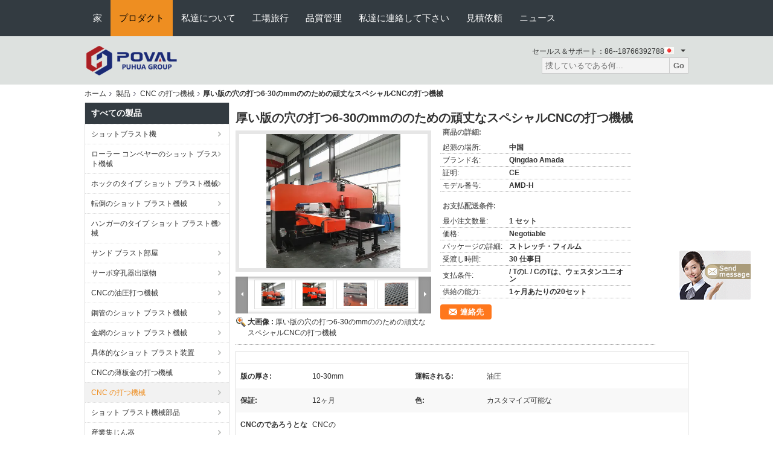

--- FILE ---
content_type: text/html
request_url: https://japanese.shot-blastingmachine.com/sale-10381548-heavy-duty-special-cnc-punching-machine-for-6-30-mm-thick-plate-hole-punching.html
body_size: 29008
content:

<!DOCTYPE html>
<html>
<head>
	<meta charset="utf-8">
	<meta http-equiv="X-UA-Compatible" content="IE=edge">
	<meta name="viewport" content="width=device-width, initial-scale=1">
    <link rel="alternate" href="//m.japanese.shot-blastingmachine.com/sale-10381548-heavy-duty-special-cnc-punching-machine-for-6-30-mm-thick-plate-hole-punching.html" media="only screen and (max-width: 640px)" />
<link hreflang="en" rel="alternate" href="https://www.shot-blastingmachine.com/sale-10381548-heavy-duty-special-cnc-punching-machine-for-6-30-mm-thick-plate-hole-punching.html" />
<link hreflang="fr" rel="alternate" href="https://french.shot-blastingmachine.com/sale-10381548-heavy-duty-special-cnc-punching-machine-for-6-30-mm-thick-plate-hole-punching.html" />
<link hreflang="de" rel="alternate" href="https://german.shot-blastingmachine.com/sale-10381548-heavy-duty-special-cnc-punching-machine-for-6-30-mm-thick-plate-hole-punching.html" />
<link hreflang="it" rel="alternate" href="https://italian.shot-blastingmachine.com/sale-10381548-heavy-duty-special-cnc-punching-machine-for-6-30-mm-thick-plate-hole-punching.html" />
<link hreflang="ru" rel="alternate" href="https://russian.shot-blastingmachine.com/sale-10381548-heavy-duty-special-cnc-punching-machine-for-6-30-mm-thick-plate-hole-punching.html" />
<link hreflang="es" rel="alternate" href="https://spanish.shot-blastingmachine.com/sale-10381548-heavy-duty-special-cnc-punching-machine-for-6-30-mm-thick-plate-hole-punching.html" />
<link hreflang="pt" rel="alternate" href="https://portuguese.shot-blastingmachine.com/sale-10381548-heavy-duty-special-cnc-punching-machine-for-6-30-mm-thick-plate-hole-punching.html" />
<link hreflang="nl" rel="alternate" href="https://dutch.shot-blastingmachine.com/sale-10381548-heavy-duty-special-cnc-punching-machine-for-6-30-mm-thick-plate-hole-punching.html" />
<link hreflang="el" rel="alternate" href="https://greek.shot-blastingmachine.com/sale-10381548-heavy-duty-special-cnc-punching-machine-for-6-30-mm-thick-plate-hole-punching.html" />
<link hreflang="ko" rel="alternate" href="https://korean.shot-blastingmachine.com/sale-10381548-heavy-duty-special-cnc-punching-machine-for-6-30-mm-thick-plate-hole-punching.html" />
<link hreflang="ar" rel="alternate" href="https://arabic.shot-blastingmachine.com/sale-10381548-heavy-duty-special-cnc-punching-machine-for-6-30-mm-thick-plate-hole-punching.html" />
<link hreflang="hi" rel="alternate" href="https://hindi.shot-blastingmachine.com/sale-10381548-heavy-duty-special-cnc-punching-machine-for-6-30-mm-thick-plate-hole-punching.html" />
<link hreflang="tr" rel="alternate" href="https://turkish.shot-blastingmachine.com/sale-10381548-heavy-duty-special-cnc-punching-machine-for-6-30-mm-thick-plate-hole-punching.html" />
<link hreflang="id" rel="alternate" href="https://indonesian.shot-blastingmachine.com/sale-10381548-heavy-duty-special-cnc-punching-machine-for-6-30-mm-thick-plate-hole-punching.html" />
<link hreflang="vi" rel="alternate" href="https://vietnamese.shot-blastingmachine.com/sale-10381548-heavy-duty-special-cnc-punching-machine-for-6-30-mm-thick-plate-hole-punching.html" />
<link hreflang="th" rel="alternate" href="https://thai.shot-blastingmachine.com/sale-10381548-heavy-duty-special-cnc-punching-machine-for-6-30-mm-thick-plate-hole-punching.html" />
<link hreflang="bn" rel="alternate" href="https://bengali.shot-blastingmachine.com/sale-10381548-heavy-duty-special-cnc-punching-machine-for-6-30-mm-thick-plate-hole-punching.html" />
<link hreflang="fa" rel="alternate" href="https://persian.shot-blastingmachine.com/sale-10381548-heavy-duty-special-cnc-punching-machine-for-6-30-mm-thick-plate-hole-punching.html" />
<link hreflang="pl" rel="alternate" href="https://polish.shot-blastingmachine.com/sale-10381548-heavy-duty-special-cnc-punching-machine-for-6-30-mm-thick-plate-hole-punching.html" />
<script type="text/javascript">
/*<![CDATA[*/
var colorUrl = '';
var query_string = ["Products","Detail"];
var customtplcolor = 99104;
/*]]>*/
</script>
<title>厚い版の穴の打つ6-30のmmののための頑丈なスペシャルCNCの打つ機械</title>
    <meta name="keywords" content="amada CNCのタレットの打つ機械, タレットの出版物機械, CNC の打つ機械" />
    <meta name="description" content="高品質 厚い版の穴の打つ6-30のmmののための頑丈なスペシャルCNCの打つ機械 中国から, 中国をリードする amada CNCのタレットの打つ機械 製品, 厳格な品質管理で タレットの出版物機械 工場, 高品質を生み出す タレットの出版物機械 製品." />
			<link type='text/css' rel='stylesheet' href='/??/images/global.css,/photo/shot-blastingmachine/sitetpl/style/common.css?ver=1594639281' media='all'>
			  <script type='text/javascript' src='/??/js/jquery.js,/js/common_header.js'></script><script type="application/ld+json">[{"@context":"https:\/\/schema.org","@type":"Organization","name":"\u539a\u3044\u7248\u306e\u7a74\u306e\u6253\u30646-30\u306emm\u306e\u306e\u305f\u3081\u306e\u9811\u4e08\u306a\u30b9\u30da\u30b7\u30e3\u30ebCNC\u306e\u6253\u3064\u6a5f\u68b0","description":"\u9ad8\u54c1\u8cea \u539a\u3044\u7248\u306e\u7a74\u306e\u6253\u30646-30\u306emm\u306e\u306e\u305f\u3081\u306e\u9811\u4e08\u306a\u30b9\u30da\u30b7\u30e3\u30ebCNC\u306e\u6253\u3064\u6a5f\u68b0 \u4e2d\u56fd\u304b\u3089, \u4e2d\u56fd\u3092\u30ea\u30fc\u30c9\u3059\u308b amada CNC\u306e\u30bf\u30ec\u30c3\u30c8\u306e\u6253\u3064\u6a5f\u68b0 \u88fd\u54c1, \u53b3\u683c\u306a\u54c1\u8cea\u7ba1\u7406\u3067 \u30bf\u30ec\u30c3\u30c8\u306e\u51fa\u7248\u7269\u6a5f\u68b0 \u5de5\u5834, \u9ad8\u54c1\u8cea\u3092\u751f\u307f\u51fa\u3059 \u30bf\u30ec\u30c3\u30c8\u306e\u51fa\u7248\u7269\u6a5f\u68b0 \u88fd\u54c1.","url":"https:\/\/www.shot-blastingmachine.com\/sale-10381548-heavy-duty-special-cnc-punching-machine-for-6-30-mm-thick-plate-hole-punching.html","logo":"\/logo.gif","address":{"@type":"PostalAddress","addressLocality":"China","addressRegion":"CN","postalCode":"999001","streetAddress":"\u4e0a\u6d77\u306e\u897f\u306e\u7b2c2\u9053\u3001Haibin\u306e\u5de5\u696d\u56e3\u5730\u3001Jiaonan\u3001\u30c1\u30f3\u30bf\u30aa\u3001\u5c71\u6771\u3001\u4e2d\u56fd\uff08\u672c\u571f\uff09"},"image":"\/photo\/cl18575450-qingdao_puhua_heavy_industrial_machinery_co_ltd.jpg","faxNumber":"86-532-88189810","telephone":"86-532-88191002"},{"@context":"https:\/\/schema.org","@type":"BreadcrumbList","itemListElement":[{"@type":"ListItem","position":2,"name":"CNC \u306e\u6253\u3064\u6a5f\u68b0","item":"https:\/\/japanese.shot-blastingmachine.com\/supplier-262746-cnc-punching-machine"},{"@type":"ListItem","position":3,"name":"\u539a\u3044\u7248\u306e\u7a74\u306e\u6253\u30646-30\u306emm\u306e\u306e\u305f\u3081\u306e\u9811\u4e08\u306a\u30b9\u30da\u30b7\u30e3\u30ebCNC\u306e\u6253\u3064\u6a5f\u68b0","item":"https:\/\/japanese.shot-blastingmachine.com\/sale-10381548-heavy-duty-special-cnc-punching-machine-for-6-30-mm-thick-plate-hole-punching.html"},{"@type":"ListItem","position":1,"name":"\u30db\u30fc\u30e0","item":"https:\/\/japanese.shot-blastingmachine.com\/index.html"}]},{"@context":"http:\/\/schema.org\/","@type":"Product","category":"CNC \u306e\u6253\u3064\u6a5f\u68b0","name":"\u539a\u3044\u7248\u306e\u7a74\u306e\u6253\u30646-30\u306emm\u306e\u306e\u305f\u3081\u306e\u9811\u4e08\u306a\u30b9\u30da\u30b7\u30e3\u30ebCNC\u306e\u6253\u3064\u6a5f\u68b0","url":"\/sale-10381548-heavy-duty-special-cnc-punching-machine-for-6-30-mm-thick-plate-hole-punching.html","image":["\/photo\/pl17987500-heavy_duty_special_cnc_punching_machine_for_6_30_mm_thick_plate_hole_punching.jpg","\/photo\/pl17987501-heavy_duty_special_cnc_punching_machine_for_6_30_mm_thick_plate_hole_punching.jpg","\/photo\/pl17987499-heavy_duty_special_cnc_punching_machine_for_6_30_mm_thick_plate_hole_punching.jpg","\/photo\/pl17987498-heavy_duty_special_cnc_punching_machine_for_6_30_mm_thick_plate_hole_punching.jpg"],"description":"\u9ad8\u54c1\u8cea \u539a\u3044\u7248\u306e\u7a74\u306e\u6253\u30646-30\u306emm\u306e\u306e\u305f\u3081\u306e\u9811\u4e08\u306a\u30b9\u30da\u30b7\u30e3\u30ebCNC\u306e\u6253\u3064\u6a5f\u68b0 \u4e2d\u56fd\u304b\u3089, \u4e2d\u56fd\u3092\u30ea\u30fc\u30c9\u3059\u308b amada CNC\u306e\u30bf\u30ec\u30c3\u30c8\u306e\u6253\u3064\u6a5f\u68b0 \u88fd\u54c1, \u53b3\u683c\u306a\u54c1\u8cea\u7ba1\u7406\u3067 \u30bf\u30ec\u30c3\u30c8\u306e\u51fa\u7248\u7269\u6a5f\u68b0 \u5de5\u5834, \u9ad8\u54c1\u8cea\u3092\u751f\u307f\u51fa\u3059 \u30bf\u30ec\u30c3\u30c8\u306e\u51fa\u7248\u7269\u6a5f\u68b0 \u88fd\u54c1.","brand":{"@type":"Brand","name":"Qingdao Amada"},"sku":"AMD-H","model":"AMD-H","manufacturer":{"@type":"Organization","legalName":"Qingdao Puhua Heavy Industrial Machinery Co., Ltd.","address":{"@type":"PostalAddress","addressCountry":"China","addressLocality":"\u4e0a\u6d77\u306e\u897f\u306e\u7b2c2\u9053\u3001Haibin\u306e\u5de5\u696d\u56e3\u5730\u3001Jiaonan\u3001\u30c1\u30f3\u30bf\u30aa\u3001\u5c71\u6771\u3001\u4e2d\u56fd\uff08\u672c\u571f\uff09"}},"review":{"@type":"Review","reviewRating":{"@type":"Rating","ratingValue":5},"author":{"@type":"Person","name":"Miss. Chang"}},"aggregateRating":{"@type":"aggregateRating","ratingValue":5,"reviewCount":173},"offers":[{"@type":"Offer","price":"1.00","priceCurrency":"USD","url":"\/sale-10381548-heavy-duty-special-cnc-punching-machine-for-6-30-mm-thick-plate-hole-punching.html","priceValidUntil":"2023-01-15","itemCondition":"https:\/\/schema.org\/UsedCondition","availability":"https:\/\/schema.org\/InStock","offerCount":1},{"@type":"AggregateOffer","offerCount":"1","highPrice":1,"lowPrice":"0.01","priceCurrency":"USD"}]}]</script></head>
<body>
	<div id="floatAd" style="width:115px; z-index: 99999;position:absolute;right:40px;bottom:60px;
	height:245px;		">
		<form method="post"
		      onSubmit="return changeAction(this,'/contactnow.html');">
			<input type="hidden" name="pid" value="10381548"/>
			<input alt='メッセージを送る' onclick="this.blur()" type="image"
			       src="/images/floatimage_7.gif"/>
		</form>

			</div>
<script>
var originProductInfo = '';
var originProductInfo = {"showproduct":1,"pid":"10381548","name":"\u539a\u3044\u7248\u306e\u7a74\u306e\u6253\u30646-30\u306emm\u306e\u306e\u305f\u3081\u306e\u9811\u4e08\u306a\u30b9\u30da\u30b7\u30e3\u30ebCNC\u306e\u6253\u3064\u6a5f\u68b0","source_url":"\/sale-10381548-6-30-mm-cnc.html","picurl":"\/photo\/pd17987500-heavy_duty_special_cnc_punching_machine_for_6_30_mm_thick_plate_hole_punching.jpg","propertyDetail":[["\u7248\u306e\u539a\u3055","10-30mm"],["\u904b\u8ee2\u3055\u308c\u308b","\u6cb9\u5727"],["\u4fdd\u8a3c","12\u30f6\u6708"],["\u8272","\u30ab\u30b9\u30bf\u30de\u30a4\u30ba\u53ef\u80fd\u306a"]],"company_name":null,"picurl_c":"\/photo\/pc17987500-heavy_duty_special_cnc_punching_machine_for_6_30_mm_thick_plate_hole_punching.jpg","price":"Negotiable","username":"PUHUA","viewTime":"\u6700\u7d42\u30ed\u30b0\u30a4\u30f3 : 0 \u6642\u9593 45 \u5206\u524d \u524d","subject":"\u79c1\u304c\u8208\u5473\u3092\u6301\u3063\u3066\u304a\u539a\u3044\u7248\u306e\u7a74\u306e\u6253\u30646-30\u306emm\u306e\u306e\u305f\u3081\u306e\u9811\u4e08\u306a\u30b9\u30da\u30b7\u30e3\u30ebCNC\u306e\u6253\u3064\u6a5f\u68b0","countrycode":"GB"};
var save_url = "/contactsave.html";
var update_url = "/updateinquiry.html";
var productInfo = {};
var defaulProductInfo = {};
var myDate = new Date();
var curDate = myDate.getFullYear()+'-'+(parseInt(myDate.getMonth())+1)+'-'+myDate.getDate();
var message = '';
var default_pop = 1;
var leaveMessageDialog = document.getElementsByClassName('leave-message-dialog')[0]; // 获取弹层
var _$$ = function (dom) {
    return document.querySelectorAll(dom);
};
resInfo = originProductInfo;
defaulProductInfo.pid = resInfo['pid'];
defaulProductInfo.productName = resInfo['name'];
defaulProductInfo.productInfo = resInfo['propertyDetail'];
defaulProductInfo.productImg = resInfo['picurl_c'];
defaulProductInfo.subject = resInfo['subject'];
defaulProductInfo.productImgAlt = resInfo['name'];
var inquirypopup_tmp = 1;
var message = '親愛な、'+'\r\n'+"に興味があります"+' '+trim(resInfo['name'])+", タイプ、サイズ、MOQ、素材などの詳細を送っていただけませんか。"+'\r\n'+"ありがとう！"+'\r\n'+"お返事を待って。";
var message_1 = '親愛な、'+'\r\n'+"に興味があります"+' '+trim(resInfo['name'])+", タイプ、サイズ、MOQ、素材などの詳細を送っていただけませんか。"+'\r\n'+"ありがとう！"+'\r\n'+"お返事を待って。";
var message_2 = 'こんにちは、'+'\r\n'+"を探しています"+' '+trim(resInfo['name'])+", 価格、仕様、写真を送ってください。"+'\r\n'+"迅速な対応をお願いいたします。"+'\r\n'+"詳細については、お気軽にお問い合わせください。"+'\r\n'+"どうもありがとう。";
var message_3 = 'こんにちは、'+'\r\n'+trim(resInfo['name'])+' '+"私の期待に応えます。"+'\r\n'+"最安値とその他の製品情報を教えてください。"+'\r\n'+"私のメールで私に連絡してください。"+'\r\n'+"どうもありがとう。";

var message_4 = '親愛な、'+'\r\n'+"あなたのFOB価格はいくらですか"+' '+trim(resInfo['name'])+'?'+'\r\n'+"最も近いポート名はどれですか？"+'\r\n'+"できるだけ早く返信してください。詳細情報を共有することをお勧めします。"+'\r\n'+"よろしく！";
var message_5 = 'こんにちは、'+'\r\n'+"私はあなたにとても興味があります"+' '+trim(resInfo['name'])+'.'+'\r\n'+"商品詳細を送ってください。"+'\r\n'+"迅速な返信をお待ちしております。"+'\r\n'+"お気軽にメールでご連絡ください。"+'\r\n'+"よろしく！";

var message_6 = '親愛な、'+'\r\n'+"あなたの情報を教えてください"+' '+trim(resInfo['name'])+", タイプ、サイズ、素材、そしてもちろん最高の価格など。"+'\r\n'+"迅速な返信をお待ちしております。"+'\r\n'+"ありがとう!";
var message_7 = '親愛な、'+'\r\n'+"供給できますか"+' '+trim(resInfo['name'])+" わたしたちのため？"+'\r\n'+"まず、価格表といくつかの製品の詳細が必要です。"+'\r\n'+"早急にご返信をお待ちしております。"+'\r\n'+"どうもありがとうございました。";
var message_8 = 'こんにちは、'+'\r\n'+"を探しています"+' '+trim(resInfo['name'])+", より詳細な製品情報を教えてください。"+'\r\n'+"私はあなたの返事を楽しみにしています。"+'\r\n'+"ありがとう!";
var message_9 = 'こんにちは、'+'\r\n'+"きみの"+' '+trim(resInfo['name'])+" 私の要件を非常によく満たしています。"+'\r\n'+"価格、仕様を送ってください、同様のモデルでOKです。"+'\r\n'+"お気軽にご相談ください。"+'\r\n'+"ありがとう！";
var message_10 = '親愛な、'+'\r\n'+"の詳細と見積もりについてもっと知りたい"+' '+trim(resInfo['name'])+'.'+'\r\n'+"自由に連絡してください。"+'\r\n'+"よろしく！";

var r = getRandom(1,10);

defaulProductInfo.message = eval("message_"+r);

var mytAjax = {

    post: function(url, data, fn) {
        var xhr = new XMLHttpRequest();
        xhr.open("POST", url, true);
        xhr.setRequestHeader("Content-Type", "application/x-www-form-urlencoded;charset=UTF-8");
        xhr.setRequestHeader("X-Requested-With", "XMLHttpRequest");
        xhr.setRequestHeader('Content-Type','text/plain;charset=UTF-8');
        xhr.onreadystatechange = function() {
            if(xhr.readyState == 4 && (xhr.status == 200 || xhr.status == 304)) {
                fn.call(this, xhr.responseText);
            }
        };
        xhr.send(data);
    },

    postform: function(url, data, fn) {
        var xhr = new XMLHttpRequest();
        xhr.open("POST", url, true);
        xhr.setRequestHeader("X-Requested-With", "XMLHttpRequest");
        xhr.onreadystatechange = function() {
            if(xhr.readyState == 4 && (xhr.status == 200 || xhr.status == 304)) {
                fn.call(this, xhr.responseText);
            }
        };
        xhr.send(data);
    }
};
window.onload = function(){
    leaveMessageDialog = document.getElementsByClassName('leave-message-dialog')[0];
    if (window.localStorage.recordDialogStatus=='undefined' || (window.localStorage.recordDialogStatus!='undefined' && window.localStorage.recordDialogStatus != curDate)) {
        setTimeout(function(){
            if(parseInt(inquirypopup_tmp%10) == 1){
                creatDialog(defaulProductInfo, 1);
            }
        }, 6000);
    }
};
function trim(str)
{
    str = str.replace(/(^\s*)/g,"");
    return str.replace(/(\s*$)/g,"");
};
function getRandom(m,n){
    var num = Math.floor(Math.random()*(m - n) + n);
    return num;
};
function strBtn(param) {

    var starattextarea = document.getElementById("textareamessage").value.length;
    var email = document.getElementById("startEmail").value;

    var default_tip = document.querySelectorAll(".watermark_container").length;
    if (20 < starattextarea && starattextarea < 3000) {
        if(default_tip>0){
            document.getElementById("textareamessage1").parentNode.parentNode.nextElementSibling.style.display = "none";
        }else{
            document.getElementById("textareamessage1").parentNode.nextElementSibling.style.display = "none";
        }

    } else {
        if(default_tip>0){
            document.getElementById("textareamessage1").parentNode.parentNode.nextElementSibling.style.display = "block";
        }else{
            document.getElementById("textareamessage1").parentNode.nextElementSibling.style.display = "block";
        }

        return;
    }

    var re = /^([a-zA-Z0-9_-])+@([a-zA-Z0-9_-])+\.([a-zA-Z0-9_-])+/i;/*邮箱不区分大小写*/
    if (!re.test(email)) {
        document.getElementById("startEmail").nextElementSibling.style.display = "block";
        return;
    } else {
        document.getElementById("startEmail").nextElementSibling.style.display = "none";
    }

    var subject = document.getElementById("pop_subject").value;
    var pid = document.getElementById("pop_pid").value;
    var message = document.getElementById("textareamessage").value;
    var sender_email = document.getElementById("startEmail").value;
    var tel = '';
    if (document.getElementById("tel0") != undefined && document.getElementById("tel0") != '')
        tel = document.getElementById("tel0").value;
    var form_serialize = '&tel='+tel;

    form_serialize = form_serialize.replace(/\+/g, "%2B");
    mytAjax.post(save_url,"pid="+pid+"&subject="+subject+"&email="+sender_email+"&message="+(message)+form_serialize,function(res){
        var mes = JSON.parse(res);
        if(mes.status == 200){
            var iid = mes.iid;
            document.getElementById("pop_iid").value = iid;
            document.getElementById("pop_uuid").value = mes.uuid;

            if(typeof gtag_report_conversion === "function"){
                gtag_report_conversion();//执行统计js代码
            }
            if(typeof fbq === "function"){
                fbq('track','Purchase');//执行统计js代码
            }
        }
    });
    for (var index = 0; index < document.querySelectorAll(".dialog-content-pql").length; index++) {
        document.querySelectorAll(".dialog-content-pql")[index].style.display = "none";
    };
    $('#idphonepql').val(tel);
    document.getElementById("dialog-content-pql-id").style.display = "block";
    ;
};
function twoBtnOk(param) {

    var selectgender = document.getElementById("Mr").innerHTML;
    var iid = document.getElementById("pop_iid").value;
    var sendername = document.getElementById("idnamepql").value;
    var senderphone = document.getElementById("idphonepql").value;
    var sendercname = document.getElementById("idcompanypql").value;
    var uuid = document.getElementById("pop_uuid").value;
    var gender = 2;
    if(selectgender == 'Mr.') gender = 0;
    if(selectgender == 'Mrs.') gender = 1;
    var pid = document.getElementById("pop_pid").value;
    var form_serialize = '';

        form_serialize = form_serialize.replace(/\+/g, "%2B");

    mytAjax.post(update_url,"iid="+iid+"&gender="+gender+"&uuid="+uuid+"&name="+(sendername)+"&tel="+(senderphone)+"&company="+(sendercname)+form_serialize,function(res){});

    for (var index = 0; index < document.querySelectorAll(".dialog-content-pql").length; index++) {
        document.querySelectorAll(".dialog-content-pql")[index].style.display = "none";
    };
    document.getElementById("dialog-content-pql-ok").style.display = "block";

};
function toCheckMust(name) {
    $('#'+name+'error').hide();
}
function handClidk(param) {
    var starattextarea = document.getElementById("textareamessage1").value.length;
    var email = document.getElementById("startEmail1").value;
    var default_tip = document.querySelectorAll(".watermark_container").length;
    if (20 < starattextarea && starattextarea < 3000) {
        if(default_tip>0){
            document.getElementById("textareamessage1").parentNode.parentNode.nextElementSibling.style.display = "none";
        }else{
            document.getElementById("textareamessage1").parentNode.nextElementSibling.style.display = "none";
        }

    } else {
        if(default_tip>0){
            document.getElementById("textareamessage1").parentNode.parentNode.nextElementSibling.style.display = "block";
        }else{
            document.getElementById("textareamessage1").parentNode.nextElementSibling.style.display = "block";
        }

        return;
    }

    var re = /^([a-zA-Z0-9_-])+@([a-zA-Z0-9_-])+\.([a-zA-Z0-9_-])+/i;
    if (!re.test(email)) {
        document.getElementById("startEmail1").nextElementSibling.style.display = "block";
        return;
    } else {
        document.getElementById("startEmail1").nextElementSibling.style.display = "none";
    }

    var subject = document.getElementById("pop_subject").value;
    var pid = document.getElementById("pop_pid").value;
    var message = document.getElementById("textareamessage1").value;
    var sender_email = document.getElementById("startEmail1").value;
    var form_serialize = tel = '';
    if (document.getElementById("tel1") != undefined && document.getElementById("tel1") != '')
        tel = document.getElementById("tel1").value;
        mytAjax.post(save_url,"email="+sender_email+"&tel="+tel+"&pid="+pid+"&message="+message+"&subject="+subject+form_serialize,function(res){

        var mes = JSON.parse(res);
        if(mes.status == 200){
            var iid = mes.iid;
            document.getElementById("pop_iid").value = iid;
            document.getElementById("pop_uuid").value = mes.uuid;
            if(typeof gtag_report_conversion === "function"){
                gtag_report_conversion();//执行统计js代码
            }
        }

    });
    for (var index = 0; index < document.querySelectorAll(".dialog-content-pql").length; index++) {
        document.querySelectorAll(".dialog-content-pql")[index].style.display = "none";
    };
    $('#idphonepql').val(tel);
    document.getElementById("dialog-content-pql-id").style.display = "block";

};
window.addEventListener('load', function () {
    $('.checkbox-wrap label').each(function(){
        if($(this).find('input').prop('checked')){
            $(this).addClass('on')
        }else {
            $(this).removeClass('on')
        }
    })
    $(document).on('click', '.checkbox-wrap label' , function(ev){
        if (ev.target.tagName.toUpperCase() != 'INPUT') {
            $(this).toggleClass('on')
        }
    })
})
function handDialog(pdata) {
    data = JSON.parse(pdata);
    productInfo.productName = data.productName;
    productInfo.productInfo = data.productInfo;
    productInfo.productImg = data.productImg;
    productInfo.subject = data.subject;

    var message = '親愛な、'+'\r\n'+"に興味があります"+' '+trim(data.productName)+", タイプ、サイズ、数量、素材などの詳細を送っていただけませんか。"+'\r\n'+"ありがとう！"+'\r\n'+"お返事を待って。";

    var message = '親愛な、'+'\r\n'+"に興味があります"+' '+trim(data.productName)+", タイプ、サイズ、MOQ、素材などの詳細を送っていただけませんか。"+'\r\n'+"ありがとう！"+'\r\n'+"お返事を待って。";
    var message_1 = '親愛な、'+'\r\n'+"に興味があります"+' '+trim(data.productName)+", タイプ、サイズ、MOQ、素材などの詳細を送っていただけませんか。"+'\r\n'+"ありがとう！"+'\r\n'+"お返事を待って。";
    var message_2 = 'こんにちは、'+'\r\n'+"を探しています"+' '+trim(data.productName)+", 価格、仕様、写真を送ってください。"+'\r\n'+"迅速な対応をお願いいたします。"+'\r\n'+"詳細については、お気軽にお問い合わせください。"+'\r\n'+"どうもありがとう。";
    var message_3 = 'こんにちは、'+'\r\n'+trim(data.productName)+' '+"私の期待に応えます。"+'\r\n'+"最安値とその他の製品情報を教えてください。"+'\r\n'+"私のメールで私に連絡してください。"+'\r\n'+"どうもありがとう。";

    var message_4 = '親愛な、'+'\r\n'+"あなたのFOB価格はいくらですか"+' '+trim(data.productName)+'?'+'\r\n'+"最も近いポート名はどれですか？"+'\r\n'+"できるだけ早く返信してください。詳細情報を共有することをお勧めします。"+'\r\n'+"よろしく！";
    var message_5 = 'こんにちは、'+'\r\n'+"私はあなたにとても興味があります"+' '+trim(data.productName)+'.'+'\r\n'+"商品詳細を送ってください。"+'\r\n'+"迅速な返信をお待ちしております。"+'\r\n'+"お気軽にメールでご連絡ください。"+'\r\n'+"よろしく！";

    var message_6 = '親愛な、'+'\r\n'+"あなたの情報を教えてください"+' '+trim(data.productName)+", タイプ、サイズ、素材、そしてもちろん最高の価格など。"+'\r\n'+"迅速な返信をお待ちしております。"+'\r\n'+"ありがとう!";
    var message_7 = '親愛な、'+'\r\n'+"供給できますか"+' '+trim(data.productName)+" わたしたちのため？"+'\r\n'+"まず、価格表といくつかの製品の詳細が必要です。"+'\r\n'+"早急にご返信をお待ちしております。"+'\r\n'+"どうもありがとうございました。";
    var message_8 = 'こんにちは、'+'\r\n'+"を探しています"+' '+trim(data.productName)+", より詳細な製品情報を教えてください。"+'\r\n'+"私はあなたの返事を楽しみにしています。"+'\r\n'+"ありがとう!";
    var message_9 = 'こんにちは、'+'\r\n'+"きみの"+' '+trim(data.productName)+" 私の要件を非常によく満たしています。"+'\r\n'+"価格、仕様を送ってください、同様のモデルでOKです。"+'\r\n'+"お気軽にご相談ください。"+'\r\n'+"ありがとう！";
    var message_10 = '親愛な、'+'\r\n'+"の詳細と見積もりについてもっと知りたい"+' '+trim(data.productName)+'.'+'\r\n'+"自由に連絡してください。"+'\r\n'+"よろしく！";

    var r = getRandom(1,10);

    productInfo.message = eval("message_"+r);
    if(parseInt(inquirypopup_tmp/10) == 1){
        productInfo.message = "";
    }
    productInfo.pid = data.pid;
    creatDialog(productInfo, 2);
};

function closepql(param) {

    leaveMessageDialog.style.display = 'none';
};

function closepql2(param) {

    for (var index = 0; index < document.querySelectorAll(".dialog-content-pql").length; index++) {
        document.querySelectorAll(".dialog-content-pql")[index].style.display = "none";
    };
    document.getElementById("dialog-content-pql-ok").style.display = "block";
};

function initProduct(productInfo,type){

    productInfo.productName = unescape(productInfo.productName);
    productInfo.message = unescape(productInfo.message);

    leaveMessageDialog = document.getElementsByClassName('leave-message-dialog')[0];
    leaveMessageDialog.style.display = "block";
    if(type == 3){
        var popinquiryemail = document.getElementById("popinquiryemail").value;
        _$$("#startEmail1")[0].value = popinquiryemail;
    }else{
        _$$("#startEmail1")[0].value = "";
    }
    _$$("#startEmail")[0].value = "";
    _$$("#idnamepql")[0].value = "";
    _$$("#idphonepql")[0].value = "";
    _$$("#idcompanypql")[0].value = "";

    _$$("#pop_pid")[0].value = productInfo.pid;
    _$$("#pop_subject")[0].value = productInfo.subject;
    
    if(parseInt(inquirypopup_tmp/10) == 1){
        productInfo.message = "";
    }

    _$$("#textareamessage1")[0].value = productInfo.message;
    _$$("#textareamessage")[0].value = productInfo.message;

    _$$("#dialog-content-pql-id .titlep")[0].innerHTML = productInfo.productName;
    _$$("#dialog-content-pql-id img")[0].setAttribute("src", productInfo.productImg);
    _$$("#dialog-content-pql-id img")[0].setAttribute("alt", productInfo.productImgAlt);

    _$$("#dialog-content-pql-id-hand img")[0].setAttribute("src", productInfo.productImg);
    _$$("#dialog-content-pql-id-hand img")[0].setAttribute("alt", productInfo.productImgAlt);
    _$$("#dialog-content-pql-id-hand .titlep")[0].innerHTML = productInfo.productName;

    if (productInfo.productInfo.length > 0) {
        var ul2, ul;
        ul = document.createElement("ul");
        for (var index = 0; index < productInfo.productInfo.length; index++) {
            var el = productInfo.productInfo[index];
            var li = document.createElement("li");
            var span1 = document.createElement("span");
            span1.innerHTML = el[0] + ":";
            var span2 = document.createElement("span");
            span2.innerHTML = el[1];
            li.appendChild(span1);
            li.appendChild(span2);
            ul.appendChild(li);

        }
        ul2 = ul.cloneNode(true);
        if (type === 1) {
            _$$("#dialog-content-pql-id .left")[0].replaceChild(ul, _$$("#dialog-content-pql-id .left ul")[0]);
        } else {
            _$$("#dialog-content-pql-id-hand .left")[0].replaceChild(ul2, _$$("#dialog-content-pql-id-hand .left ul")[0]);
            _$$("#dialog-content-pql-id .left")[0].replaceChild(ul, _$$("#dialog-content-pql-id .left ul")[0]);
        }
    };
    for (var index = 0; index < _$$("#dialog-content-pql-id .right ul li").length; index++) {
        _$$("#dialog-content-pql-id .right ul li")[index].addEventListener("click", function (params) {
            _$$("#dialog-content-pql-id .right #Mr")[0].innerHTML = this.innerHTML
        }, false)

    };

};
function closeInquiryCreateDialog() {
    document.getElementById("xuanpan_dialog_box_pql").style.display = "none";
};
function showInquiryCreateDialog() {
    document.getElementById("xuanpan_dialog_box_pql").style.display = "block";
};
function submitPopInquiry(){
    var message = document.getElementById("inquiry_message").value;
    var email = document.getElementById("inquiry_email").value;
    var subject = defaulProductInfo.subject;
    var pid = defaulProductInfo.pid;
    if (email === undefined) {
        showInquiryCreateDialog();
        document.getElementById("inquiry_email").style.border = "1px solid red";
        return false;
    };
    if (message === undefined) {
        showInquiryCreateDialog();
        document.getElementById("inquiry_message").style.border = "1px solid red";
        return false;
    };
    if (email.search(/^\w+((-\w+)|(\.\w+))*\@[A-Za-z0-9]+((\.|-)[A-Za-z0-9]+)*\.[A-Za-z0-9]+$/) == -1) {
        document.getElementById("inquiry_email").style.border= "1px solid red";
        showInquiryCreateDialog();
        return false;
    } else {
        document.getElementById("inquiry_email").style.border= "";
    };
    if (message.length < 20 || message.length >3000) {
        showInquiryCreateDialog();
        document.getElementById("inquiry_message").style.border = "1px solid red";
        return false;
    } else {
        document.getElementById("inquiry_message").style.border = "";
    };
    var tel = '';
    if (document.getElementById("tel") != undefined && document.getElementById("tel") != '')
        tel = document.getElementById("tel").value;

    mytAjax.post(save_url,"pid="+pid+"&subject="+subject+"&email="+email+"&message="+(message)+'&tel='+tel,function(res){
        var mes = JSON.parse(res);
        if(mes.status == 200){
            var iid = mes.iid;
            document.getElementById("pop_iid").value = iid;
            document.getElementById("pop_uuid").value = mes.uuid;

        }
    });
    initProduct(defaulProductInfo);
    for (var index = 0; index < document.querySelectorAll(".dialog-content-pql").length; index++) {
        document.querySelectorAll(".dialog-content-pql")[index].style.display = "none";
    };
    $('#idphonepql').val(tel);
    document.getElementById("dialog-content-pql-id").style.display = "block";

};

//带附件上传
function submitPopInquiryfile(email_id,message_id,check_sort,name_id,phone_id,company_id,attachments){

    if(typeof(check_sort) == 'undefined'){
        check_sort = 0;
    }
    var message = document.getElementById(message_id).value;
    var email = document.getElementById(email_id).value;
    var attachments = document.getElementById(attachments).value;
    if(typeof(name_id) !== 'undefined' && name_id != ""){
        var name  = document.getElementById(name_id).value;
    }
    if(typeof(phone_id) !== 'undefined' && phone_id != ""){
        var phone = document.getElementById(phone_id).value;
    }
    if(typeof(company_id) !== 'undefined' && company_id != ""){
        var company = document.getElementById(company_id).value;
    }
    var subject = defaulProductInfo.subject;
    var pid = defaulProductInfo.pid;

    if(check_sort == 0){
        if (email === undefined) {
            showInquiryCreateDialog();
            document.getElementById(email_id).style.border = "1px solid red";
            return false;
        };
        if (message === undefined) {
            showInquiryCreateDialog();
            document.getElementById(message_id).style.border = "1px solid red";
            return false;
        };

        if (email.search(/^\w+((-\w+)|(\.\w+))*\@[A-Za-z0-9]+((\.|-)[A-Za-z0-9]+)*\.[A-Za-z0-9]+$/) == -1) {
            document.getElementById(email_id).style.border= "1px solid red";
            showInquiryCreateDialog();
            return false;
        } else {
            document.getElementById(email_id).style.border= "";
        };
        if (message.length < 20 || message.length >3000) {
            showInquiryCreateDialog();
            document.getElementById(message_id).style.border = "1px solid red";
            return false;
        } else {
            document.getElementById(message_id).style.border = "";
        };
    }else{

        if (message === undefined) {
            showInquiryCreateDialog();
            document.getElementById(message_id).style.border = "1px solid red";
            return false;
        };

        if (email === undefined) {
            showInquiryCreateDialog();
            document.getElementById(email_id).style.border = "1px solid red";
            return false;
        };

        if (message.length < 20 || message.length >3000) {
            showInquiryCreateDialog();
            document.getElementById(message_id).style.border = "1px solid red";
            return false;
        } else {
            document.getElementById(message_id).style.border = "";
        };

        if (email.search(/^\w+((-\w+)|(\.\w+))*\@[A-Za-z0-9]+((\.|-)[A-Za-z0-9]+)*\.[A-Za-z0-9]+$/) == -1) {
            document.getElementById(email_id).style.border= "1px solid red";
            showInquiryCreateDialog();
            return false;
        } else {
            document.getElementById(email_id).style.border= "";
        };

    };

    mytAjax.post(save_url,"pid="+pid+"&subject="+subject+"&email="+email+"&message="+message+"&company="+company+"&attachments="+attachments,function(res){
        var mes = JSON.parse(res);
        if(mes.status == 200){
            var iid = mes.iid;
            document.getElementById("pop_iid").value = iid;
            document.getElementById("pop_uuid").value = mes.uuid;

            if(typeof gtag_report_conversion === "function"){
                gtag_report_conversion();//执行统计js代码
            }
            if(typeof fbq === "function"){
                fbq('track','Purchase');//执行统计js代码
            }
        }
    });
    initProduct(defaulProductInfo);

    if(name !== undefined && name != ""){
        _$$("#idnamepql")[0].value = name;
    }

    if(phone !== undefined && phone != ""){
        _$$("#idphonepql")[0].value = phone;
    }

    if(company !== undefined && company != ""){
        _$$("#idcompanypql")[0].value = company;
    }

    for (var index = 0; index < document.querySelectorAll(".dialog-content-pql").length; index++) {
        document.querySelectorAll(".dialog-content-pql")[index].style.display = "none";
    };
    document.getElementById("dialog-content-pql-id").style.display = "block";

};
function submitPopInquiryByParam(email_id,message_id,check_sort,name_id,phone_id,company_id){

    if(typeof(check_sort) == 'undefined'){
        check_sort = 0;
    }

    var senderphone = '';
    var message = document.getElementById(message_id).value;
    var email = document.getElementById(email_id).value;
    if(typeof(name_id) !== 'undefined' && name_id != ""){
        var name  = document.getElementById(name_id).value;
    }
    if(typeof(phone_id) !== 'undefined' && phone_id != ""){
        var phone = document.getElementById(phone_id).value;
        senderphone = phone;
    }
    if(typeof(company_id) !== 'undefined' && company_id != ""){
        var company = document.getElementById(company_id).value;
    }
    var subject = defaulProductInfo.subject;
    var pid = defaulProductInfo.pid;

    if(check_sort == 0){
        if (email === undefined) {
            showInquiryCreateDialog();
            document.getElementById(email_id).style.border = "1px solid red";
            return false;
        };
        if (message === undefined) {
            showInquiryCreateDialog();
            document.getElementById(message_id).style.border = "1px solid red";
            return false;
        };

        if (email.search(/^\w+((-\w+)|(\.\w+))*\@[A-Za-z0-9]+((\.|-)[A-Za-z0-9]+)*\.[A-Za-z0-9]+$/) == -1) {
            document.getElementById(email_id).style.border= "1px solid red";
            showInquiryCreateDialog();
            return false;
        } else {
            document.getElementById(email_id).style.border= "";
        };
        if (message.length < 20 || message.length >3000) {
            showInquiryCreateDialog();
            document.getElementById(message_id).style.border = "1px solid red";
            return false;
        } else {
            document.getElementById(message_id).style.border = "";
        };
    }else{

        if (message === undefined) {
            showInquiryCreateDialog();
            document.getElementById(message_id).style.border = "1px solid red";
            return false;
        };

        if (email === undefined) {
            showInquiryCreateDialog();
            document.getElementById(email_id).style.border = "1px solid red";
            return false;
        };

        if (message.length < 20 || message.length >3000) {
            showInquiryCreateDialog();
            document.getElementById(message_id).style.border = "1px solid red";
            return false;
        } else {
            document.getElementById(message_id).style.border = "";
        };

        if (email.search(/^\w+((-\w+)|(\.\w+))*\@[A-Za-z0-9]+((\.|-)[A-Za-z0-9]+)*\.[A-Za-z0-9]+$/) == -1) {
            document.getElementById(email_id).style.border= "1px solid red";
            showInquiryCreateDialog();
            return false;
        } else {
            document.getElementById(email_id).style.border= "";
        };

    };

    var productsku = "";
    if($("#product_sku").length > 0){
        productsku = $("#product_sku").html();
    }

    mytAjax.post(save_url,"tel="+senderphone+"&pid="+pid+"&subject="+subject+"&email="+email+"&message="+message+"&messagesku="+encodeURI(productsku),function(res){
        var mes = JSON.parse(res);
        if(mes.status == 200){
            var iid = mes.iid;
            document.getElementById("pop_iid").value = iid;
            document.getElementById("pop_uuid").value = mes.uuid;

            if(typeof gtag_report_conversion === "function"){
                gtag_report_conversion();//执行统计js代码
            }
            if(typeof fbq === "function"){
                fbq('track','Purchase');//执行统计js代码
            }
        }
    });
    initProduct(defaulProductInfo);

    if(name !== undefined && name != ""){
        _$$("#idnamepql")[0].value = name;
    }

    if(phone !== undefined && phone != ""){
        _$$("#idphonepql")[0].value = phone;
    }

    if(company !== undefined && company != ""){
        _$$("#idcompanypql")[0].value = company;
    }

    for (var index = 0; index < document.querySelectorAll(".dialog-content-pql").length; index++) {
        document.querySelectorAll(".dialog-content-pql")[index].style.display = "none";

    };
    document.getElementById("dialog-content-pql-id").style.display = "block";

};
function creatDialog(productInfo, type) {

    if(type == 1){
        if(default_pop != 1){
            return false;
        }
        window.localStorage.recordDialogStatus = curDate;
    }else{
        default_pop = 0;
    }
    initProduct(productInfo, type);
    if (type === 1) {
        // 自动弹出
        for (var index = 0; index < document.querySelectorAll(".dialog-content-pql").length; index++) {

            document.querySelectorAll(".dialog-content-pql")[index].style.display = "none";
        };
        document.getElementById("dialog-content-pql").style.display = "block";
    } else {
        // 手动弹出
        for (var index = 0; index < document.querySelectorAll(".dialog-content-pql").length; index++) {
            document.querySelectorAll(".dialog-content-pql")[index].style.display = "none";
        };
        document.getElementById("dialog-content-pql-id-hand").style.display = "block";
    }
}

//带邮箱信息打开询盘框 emailtype=1表示带入邮箱
function openDialog(emailtype){
    var type = 2;//不带入邮箱，手动弹出
    if(emailtype == 1){
        var popinquiryemail = document.getElementById("popinquiryemail").value;
        var re = /^([a-zA-Z0-9_-])+@([a-zA-Z0-9_-])+\.([a-zA-Z0-9_-])+/i;
        if (!re.test(popinquiryemail)) {
            //前端提示样式;
            showInquiryCreateDialog();
            document.getElementById("popinquiryemail").style.border = "1px solid red";
            return false;
        } else {
            //前端提示样式;
        }
        var type = 3;
    }
    creatDialog(defaulProductInfo,type);
}

//上传附件
function inquiryUploadFile(){
    var fileObj = document.querySelector("#fileId").files[0];
    //构建表单数据
    var formData = new FormData();
    var filesize = fileObj.size;
    if(filesize > 10485760 || filesize == 0) {
        document.getElementById("filetips").style.display = "block";
        return false;
    }else {
        document.getElementById("filetips").style.display = "none";
    }
    formData.append('popinquiryfile', fileObj);
    document.getElementById("quotefileform").reset();
    var save_url = "/inquiryuploadfile.html";
    mytAjax.postform(save_url,formData,function(res){
        var mes = JSON.parse(res);
        if(mes.status == 200){
            document.getElementById("uploader-file-info").innerHTML = document.getElementById("uploader-file-info").innerHTML + "<span class=op>"+mes.attfile.name+"<a class=delatt id=att"+mes.attfile.id+" onclick=delatt("+mes.attfile.id+");>Delete</a></span>";
            var nowattachs = document.getElementById("attachments").value;
            if( nowattachs !== ""){
                var attachs = JSON.parse(nowattachs);
                attachs[mes.attfile.id] = mes.attfile;
            }else{
                var attachs = {};
                attachs[mes.attfile.id] = mes.attfile;
            }
            document.getElementById("attachments").value = JSON.stringify(attachs);
        }
    });
}
//附件删除
function delatt(attid)
{
    var nowattachs = document.getElementById("attachments").value;
    if( nowattachs !== ""){
        var attachs = JSON.parse(nowattachs);
        if(attachs[attid] == ""){
            return false;
        }
        var formData = new FormData();
        var delfile = attachs[attid]['filename'];
        var save_url = "/inquirydelfile.html";
        if(delfile != "") {
            formData.append('delfile', delfile);
            mytAjax.postform(save_url, formData, function (res) {
                if(res !== "") {
                    var mes = JSON.parse(res);
                    if (mes.status == 200) {
                        delete attachs[attid];
                        document.getElementById("attachments").value = JSON.stringify(attachs);
                        var s = document.getElementById("att"+attid);
                        s.parentNode.remove();
                    }
                }
            });
        }
    }else{
        return false;
    }
}

</script>
<div class="leave-message-dialog" style="display: none">
<style>
    .leave-message-dialog .close:before, .leave-message-dialog .close:after{
        content:initial;
    }
</style>
<div class="dialog-content-pql" id="dialog-content-pql" style="display: none">
    <span class="close" onclick="closepql()"><svg t="1648434466530" class="icon" viewBox="0 0 1024 1024" version="1.1" xmlns="http://www.w3.org/2000/svg" p-id="2198" width="16" height="16"><path d="M576 512l277.333333 277.333333-64 64-277.333333-277.333333L234.666667 853.333333 170.666667 789.333333l277.333333-277.333333L170.666667 234.666667 234.666667 170.666667l277.333333 277.333333L789.333333 170.666667 853.333333 234.666667 576 512z" fill="#444444" p-id="2199"></path></svg></span>
    <div class="title">
        <p class="firstp-pql">メッセージ</p>
        <p class="lastp-pql">折り返しご連絡いたします！</p>
    </div>
    <div class="form">
        <div class="textarea">
            <textarea style='font-family: robot;'  name="" id="textareamessage" cols="30" rows="10" style="margin-bottom:14px;width:100%"
                placeholder="あなたの照会の細部を入れなさい。"></textarea>
        </div>
        <p class="error-pql"> <span class="icon-pql"><img src="/images/error.png" alt="Qingdao Puhua Heavy Industrial Machinery Co., Ltd."></span> メッセージは20〜3,000文字にする必要があります。</p>
        <input id="startEmail" type="text" placeholder="あなたの電子メールに入って下さい" onkeydown="if(event.keyCode === 13){ strBtn();}">
        <p class="error-pql"><span class="icon-pql"><img src="/images/error.png" alt="Qingdao Puhua Heavy Industrial Machinery Co., Ltd."></span> メールを確認してください！ </p>
                <div class="operations">
            <div class='btn' id="submitStart" type="submit" onclick="strBtn()">送信</div>
        </div>
            </div>
</div>
<div class="dialog-content-pql dialog-content-pql-id" id="dialog-content-pql-id" style="display:none">
        <span class="close" onclick="closepql2()"><svg t="1648434466530" class="icon" viewBox="0 0 1024 1024" version="1.1" xmlns="http://www.w3.org/2000/svg" p-id="2198" width="16" height="16"><path d="M576 512l277.333333 277.333333-64 64-277.333333-277.333333L234.666667 853.333333 170.666667 789.333333l277.333333-277.333333L170.666667 234.666667 234.666667 170.666667l277.333333 277.333333L789.333333 170.666667 853.333333 234.666667 576 512z" fill="#444444" p-id="2199"></path></svg></span>
    <div class="left">
        <div class="img"><img></div>
        <p class="titlep"></p>
        <ul> </ul>
    </div>
    <div class="right">
                <p class="title">より多くの情報はより良いコミュニケーションを促進します。</p>
                <div style="position: relative;">
            <div class="mr"> <span id="Mr">氏</span>
                <ul>
                    <li>氏</li>
                    <li>ミセス</li>
                </ul>
            </div>
            <input style="text-indent: 80px;" type="text" id="idnamepql" placeholder="名前を入力してください">
        </div>
        <input type="text"  id="idphonepql"  placeholder="電話番号">
        <input type="text" id="idcompanypql"  placeholder="会社" onkeydown="if(event.keyCode === 13){ twoBtnOk();}">
                <div class="btn form_new" id="twoBtnOk" onclick="twoBtnOk()">OK</div>
    </div>
</div>

<div class="dialog-content-pql dialog-content-pql-ok" id="dialog-content-pql-ok" style="display:none">
        <span class="close" onclick="closepql()"><svg t="1648434466530" class="icon" viewBox="0 0 1024 1024" version="1.1" xmlns="http://www.w3.org/2000/svg" p-id="2198" width="16" height="16"><path d="M576 512l277.333333 277.333333-64 64-277.333333-277.333333L234.666667 853.333333 170.666667 789.333333l277.333333-277.333333L170.666667 234.666667 234.666667 170.666667l277.333333 277.333333L789.333333 170.666667 853.333333 234.666667 576 512z" fill="#444444" p-id="2199"></path></svg></span>
    <div class="duihaook"></div>
        <p class="title">正常に送信されました！</p>
        <p class="p1" style="text-align: center; font-size: 18px; margin-top: 14px;">折り返しご連絡いたします！</p>
    <div class="btn" onclick="closepql()" id="endOk" style="margin: 0 auto;margin-top: 50px;">OK</div>
</div>
<div class="dialog-content-pql dialog-content-pql-id dialog-content-pql-id-hand" id="dialog-content-pql-id-hand"
    style="display:none">
     <input type="hidden" name="pop_pid" id="pop_pid" value="0">
     <input type="hidden" name="pop_subject" id="pop_subject" value="">
     <input type="hidden" name="pop_iid" id="pop_iid" value="0">
     <input type="hidden" name="pop_uuid" id="pop_uuid" value="0">
        <span class="close" onclick="closepql()"><svg t="1648434466530" class="icon" viewBox="0 0 1024 1024" version="1.1" xmlns="http://www.w3.org/2000/svg" p-id="2198" width="16" height="16"><path d="M576 512l277.333333 277.333333-64 64-277.333333-277.333333L234.666667 853.333333 170.666667 789.333333l277.333333-277.333333L170.666667 234.666667 234.666667 170.666667l277.333333 277.333333L789.333333 170.666667 853.333333 234.666667 576 512z" fill="#444444" p-id="2199"></path></svg></span>
    <div class="left">
        <div class="img"><img></div>
        <p class="titlep"></p>
        <ul> </ul>
    </div>
    <div class="right" style="float:right">
                <div class="title">
            <p class="firstp-pql">メッセージ</p>
            <p class="lastp-pql">折り返しご連絡いたします！</p>
        </div>
                <div class="form">
            <div class="textarea">
                <textarea style='font-family: robot;' name="message" id="textareamessage1" cols="30" rows="10"
                    placeholder="あなたの照会の細部を入れなさい。"></textarea>
            </div>
            <p class="error-pql"> <span class="icon-pql"><img src="/images/error.png" alt="Qingdao Puhua Heavy Industrial Machinery Co., Ltd."></span> メッセージは20〜3,000文字にする必要があります。</p>
            <input id="startEmail1" name="email" data-type="1" type="text" placeholder="あなたの電子メールに入って下さい" onkeydown="if(event.keyCode === 13){ handClidk();}">
            <p class="error-pql"><span class="icon-pql"><img src="/images/error.png" alt="Qingdao Puhua Heavy Industrial Machinery Co., Ltd."></span> メールを確認してください！</p>
                            <input style="display:none" id="tel1" name="tel" type="text" oninput="value=value.replace(/[^0-9_+-]/g,'');" placeholder="電話番号">
                        <div class="operations">
                <div class='btn' id="submitStart1" type="submit" onclick="handClidk()">送信</div>
            </div>
        </div>
    </div>
</div>
</div>
<div id="xuanpan_dialog_box_pql" class="xuanpan_dialog_box_pql"
    style="display:none;background:rgba(0,0,0,.6);width:100%;height:100%;position: fixed;top:0;left:0;z-index: 999999;">
    <div class="box_pql"
      style="width:526px;height:206px;background:rgba(255,255,255,1);opacity:1;border-radius:4px;position: absolute;left: 50%;top: 50%;transform: translate(-50%,-50%);">
      <div onclick="closeInquiryCreateDialog()" class="close close_create_dialog"
        style="cursor: pointer;height:42px;width:40px;float:right;padding-top: 16px;"><span
          style="display: inline-block;width: 25px;height: 2px;background: rgb(114, 114, 114);transform: rotate(45deg); "><span
            style="display: block;width: 25px;height: 2px;background: rgb(114, 114, 114);transform: rotate(-90deg); "></span></span>
      </div>
      <div
        style="height: 72px; overflow: hidden; text-overflow: ellipsis; display:-webkit-box;-ebkit-line-clamp: 3;-ebkit-box-orient: vertical; margin-top: 58px; padding: 0 84px; font-size: 18px; color: rgba(51, 51, 51, 1); text-align: center; ">
        正しいメールと詳細な要件を残してください。</div>
      <div onclick="closeInquiryCreateDialog()" class="close_create_dialog"
        style="width: 139px; height: 36px; background: rgba(253, 119, 34, 1); border-radius: 4px; margin: 16px auto; color: rgba(255, 255, 255, 1); font-size: 18px; line-height: 36px; text-align: center;">
        OK</div>
    </div>
</div><div class="f_header_nav"  id="head_menu">
	<dl class="header_nav_tabs">
		<dd class="bl fleft"></dd>
                                <dt id="headHome" >
                                <a target="_self" title="" href="/">家</a>                            </dt>
                                            <dt id="productLi" class="cur">
                                <a target="_self" title="" href="/products.html">プロダクト</a>                            </dt>
                                            <dt id="headAboutUs" >
                                <a target="_self" title="" href="/aboutus.html">私達について</a>                            </dt>
                                            <dt id="headFactorytour" >
                                <a target="_self" title="" href="/factory.html">工場旅行</a>                            </dt>
                                            <dt id="headQualityControl" >
                                <a target="_self" title="" href="/quality.html">品質管理</a>                            </dt>
                                            <dt id="headContactUs" >
                                <a target="_self" title="" href="/contactus.html">私達に連絡して下さい</a>                            </dt>
                                            <dt id="" >
                                <form id="f_header_nav_form" method="post" target="_blank">
                    <input type="hidden" name="pid" value="10381548"/>
                    <a href="javascript:;"><span onclick="document.getElementById('f_header_nav_form').action='/contactnow.html';document.getElementById('f_header_nav_form').submit();">見積依頼</span></a>
                </form>
                            </dt>
                                            <dt id="headNewsList" >
                                <a target="_self" title="" href="/news.html">ニュース</a>                            </dt>
                                            <dt>
                    </dt>
		<dd class="br fright"></dd>
	</dl>
</div>
<script>
    if(window.addEventListener){
        window.addEventListener("load",function(){f_headmenucur()},false);
    }
    else{
        window.attachEvent("onload",function(){f_headmenucur()});
    }
</script>
<div class="f_header_mainsearch_inner"   style="background:#dde1df">
  <style>
.f_header_mainsearch #p_l dt div:hover,
.f_header_mainsearch #p_l dt a:hover
{
        color: #ff7519;
    text-decoration: underline;
    }
    .f_header_mainsearch #p_l dt  div{
        color: #333;
    }
</style>
<div class="f_header_mainsearch">
    <div class="branding">
        <a title="Qingdao Puhua Heavy Industrial Machinery Co., Ltd." href="//japanese.shot-blastingmachine.com"><img style="max-width: 345px; max-height: 60px;" onerror="$(this).parent().hide();" src="/logo.gif" alt="Qingdao Puhua Heavy Industrial Machinery Co., Ltd." /></a>            </div>
    <div class="other_details">
        <p class="phone_num">セールス＆サポート：<font id="hourZone"></font></p>
                <div class="other_details_select_lan language_icon"  id="selectlang">
            <div id="tranimg"
               class="col">
                <span class="japanese">
                    	<p class="other_details_select_lan_icons_arrow"></p>
                    </span>
            </div>
            <dl id="p_l" class="select_language">
                                    <dt class="english">
                                                                            <a rel="nofollow" title="中国 良い品質 ショットブラスト機  on 売上高" href="https://www.shot-blastingmachine.com/">English</a>                                            </dt>
                                    <dt class="french">
                                                                            <a rel="nofollow" title="中国 良い品質 ショットブラスト機  on 売上高" href="https://french.shot-blastingmachine.com/">French</a>                                            </dt>
                                    <dt class="german">
                                                                            <a rel="nofollow" title="中国 良い品質 ショットブラスト機  on 売上高" href="https://german.shot-blastingmachine.com/">German</a>                                            </dt>
                                    <dt class="italian">
                                                                            <a rel="nofollow" title="中国 良い品質 ショットブラスト機  on 売上高" href="https://italian.shot-blastingmachine.com/">Italian</a>                                            </dt>
                                    <dt class="russian">
                                                                            <a rel="nofollow" title="中国 良い品質 ショットブラスト機  on 売上高" href="https://russian.shot-blastingmachine.com/">Russian</a>                                            </dt>
                                    <dt class="spanish">
                                                                            <a rel="nofollow" title="中国 良い品質 ショットブラスト機  on 売上高" href="https://spanish.shot-blastingmachine.com/">Spanish</a>                                            </dt>
                                    <dt class="portuguese">
                                                                            <a rel="nofollow" title="中国 良い品質 ショットブラスト機  on 売上高" href="https://portuguese.shot-blastingmachine.com/">Portuguese</a>                                            </dt>
                                    <dt class="dutch">
                                                                            <a rel="nofollow" title="中国 良い品質 ショットブラスト機  on 売上高" href="https://dutch.shot-blastingmachine.com/">Dutch</a>                                            </dt>
                                    <dt class="greek">
                                                                            <a rel="nofollow" title="中国 良い品質 ショットブラスト機  on 売上高" href="https://greek.shot-blastingmachine.com/">Greek</a>                                            </dt>
                                    <dt class="japanese">
                                                                            <a rel="nofollow" title="中国 良い品質 ショットブラスト機  on 売上高" href="https://japanese.shot-blastingmachine.com/">Japanese</a>                                            </dt>
                                    <dt class="korean">
                                                                            <a rel="nofollow" title="中国 良い品質 ショットブラスト機  on 売上高" href="https://korean.shot-blastingmachine.com/">Korean</a>                                            </dt>
                                    <dt class="arabic">
                                                                            <a rel="nofollow" title="中国 良い品質 ショットブラスト機  on 売上高" href="https://arabic.shot-blastingmachine.com/">Arabic</a>                                            </dt>
                                    <dt class="hindi">
                                                                            <a rel="nofollow" title="中国 良い品質 ショットブラスト機  on 売上高" href="https://hindi.shot-blastingmachine.com/">Hindi</a>                                            </dt>
                                    <dt class="turkish">
                                                                            <a rel="nofollow" title="中国 良い品質 ショットブラスト機  on 売上高" href="https://turkish.shot-blastingmachine.com/">Turkish</a>                                            </dt>
                                    <dt class="indonesian">
                                                                            <a rel="nofollow" title="中国 良い品質 ショットブラスト機  on 売上高" href="https://indonesian.shot-blastingmachine.com/">Indonesian</a>                                            </dt>
                                    <dt class="vietnamese">
                                                                            <a rel="nofollow" title="中国 良い品質 ショットブラスト機  on 売上高" href="https://vietnamese.shot-blastingmachine.com/">Vietnamese</a>                                            </dt>
                                    <dt class="thai">
                                                                            <a rel="nofollow" title="中国 良い品質 ショットブラスト機  on 売上高" href="https://thai.shot-blastingmachine.com/">Thai</a>                                            </dt>
                                    <dt class="bengali">
                                                                            <a rel="nofollow" title="中国 良い品質 ショットブラスト機  on 売上高" href="https://bengali.shot-blastingmachine.com/">Bengali</a>                                            </dt>
                                    <dt class="persian">
                                                                            <a rel="nofollow" title="中国 良い品質 ショットブラスト機  on 売上高" href="https://persian.shot-blastingmachine.com/">Persian</a>                                            </dt>
                                    <dt class="polish">
                                                                            <a rel="nofollow" title="中国 良い品質 ショットブラスト機  on 売上高" href="https://polish.shot-blastingmachine.com/">Polish</a>                                            </dt>
                            </dl>
        </div>
                <div class="clearfix"></div>
                <div>
            <form action="" method="POST" onsubmit="return jsWidgetSearch(this,'');">
                <input type="text" name="keyword" class="seach_box" placeholder="捜しているである何..."
                       value="">
                <button  name="submit" value="Search" style="width:auto;float:right;height:2em;">Go</button>
            </form>
        </div>
            </div>
</div>
    <script>
        var show_f_header_main_dealZoneHour = true;
    </script>

<script>
    if(window.addEventListener){
        window.addEventListener("load",function(){
            $(".other_details_select_lan").mouseover(function () {
                $(".select_language").show();
            })
            $(".other_details_select_lan").mouseout(function () {
                $(".select_language").hide();
            })
            if ((typeof(show_f_header_main_dealZoneHour) != "undefined") && show_f_header_main_dealZoneHour) {
                f_header_main_dealZoneHour(
                    "30",
                    "8",
                    "00",
                    "17",
                    "86-532-88191002",
                    "86--18766392788");
            }
        },false);
    }
    else{
        window.attachEvent("onload",function(){
            $(".other_details_select_lan").mouseover(function () {
                $(".select_language").show();
            })
            $(".other_details_select_lan").mouseout(function () {
                $(".select_language").hide();
            })
            if ((typeof(show_f_header_main_dealZoneHour) != "undefined") && show_f_header_main_dealZoneHour) {
                f_header_main_dealZoneHour(
                    "30",
                    "8",
                    "00",
                    "17",
                    "86-532-88191002",
                    "86--18766392788");
            }
        });
    }
</script>
  
</div>
<div class="cont_main_box cont_main_box5">
    <div class="cont_main_box_inner">
        <div class="f_header_breadcrumb">
    <a title="" href="/">ホーム</a>    <a title="" href="/products.html">製品</a><a title="" href="/supplier-262746-cnc-punching-machine">CNC の打つ機械</a><h2 class="index-bread" >厚い版の穴の打つ6-30のmmののための頑丈なスペシャルCNCの打つ機械</h2></div>
         <div class="cont_main_n">
            <div class="cont_main_n_inner">
                
<div class="n_menu_list">
    <div class="main_title"><span class="main_con">すべての製品</span></div>
                
        <div class="item ">
            <strong>
                
                <a title="中国 ショットブラスト機  on 売上高" href="/supplier-266299-shot-blasting-machine">ショットブラスト機</a>
                                                    <span class="num">(48)</span>
                            </strong>
                                </div>
                
        <div class="item ">
            <strong>
                
                <a title="中国 ローラー コンベヤーのショット ブラスト機械  on 売上高" href="/supplier-262711-roller-conveyor-shot-blasting-machine">ローラー コンベヤーのショット ブラスト機械</a>
                                                    <span class="num">(82)</span>
                            </strong>
                                </div>
                
        <div class="item ">
            <strong>
                
                <a title="中国 ホックのタイプ ショット ブラスト機械  on 売上高" href="/supplier-262718-hook-type-shot-blasting-machine">ホックのタイプ ショット ブラスト機械</a>
                                                    <span class="num">(65)</span>
                            </strong>
                                </div>
                
        <div class="item ">
            <strong>
                
                <a title="中国 転倒のショット ブラスト機械  on 売上高" href="/supplier-262725-tumble-shot-blasting-machine">転倒のショット ブラスト機械</a>
                                                    <span class="num">(57)</span>
                            </strong>
                                </div>
                
        <div class="item ">
            <strong>
                
                <a title="中国 ハンガーのタイプ ショット ブラスト機械  on 売上高" href="/supplier-262743-hanger-type-shot-blasting-machine">ハンガーのタイプ ショット ブラスト機械</a>
                                                    <span class="num">(30)</span>
                            </strong>
                                </div>
                
        <div class="item ">
            <strong>
                
                <a title="中国 サンド ブラスト部屋  on 売上高" href="/supplier-262712-sand-blasting-room">サンド ブラスト部屋</a>
                                                    <span class="num">(76)</span>
                            </strong>
                                </div>
                
        <div class="item ">
            <strong>
                
                <a title="中国 サーボ穿孔器出版物  on 売上高" href="/supplier-262714-servo-punch-press">サーボ穿孔器出版物</a>
                                                    <span class="num">(54)</span>
                            </strong>
                                </div>
                
        <div class="item ">
            <strong>
                
                <a title="中国 CNCの油圧打つ機械  on 売上高" href="/supplier-262713-cnc-hydraulic-punching-machine">CNCの油圧打つ機械</a>
                                                    <span class="num">(48)</span>
                            </strong>
                                </div>
                
        <div class="item ">
            <strong>
                
                <a title="中国 鋼管のショット ブラスト機械  on 売上高" href="/supplier-262732-steel-pipe-shot-blasting-machine">鋼管のショット ブラスト機械</a>
                                                    <span class="num">(56)</span>
                            </strong>
                                </div>
                
        <div class="item ">
            <strong>
                
                <a title="中国 金網のショット ブラスト機械  on 売上高" href="/supplier-262740-wire-mesh-shot-blasting-machine">金網のショット ブラスト機械</a>
                                                    <span class="num">(12)</span>
                            </strong>
                                </div>
                
        <div class="item ">
            <strong>
                
                <a title="中国 具体的なショット ブラスト装置  on 売上高" href="/supplier-262737-concrete-shot-blasting-equipment">具体的なショット ブラスト装置</a>
                                                    <span class="num">(53)</span>
                            </strong>
                                </div>
                
        <div class="item ">
            <strong>
                
                <a title="中国 CNCの薄板金の打つ機械  on 売上高" href="/supplier-262745-cnc-sheet-metal-punching-machine">CNCの薄板金の打つ機械</a>
                                                    <span class="num">(27)</span>
                            </strong>
                                </div>
                
        <div class="item active">
            <strong>
                
                <a title="中国 CNC の打つ機械  on 売上高" href="/supplier-262746-cnc-punching-machine">CNC の打つ機械</a>
                                                    <span class="num">(71)</span>
                            </strong>
                                </div>
                
        <div class="item ">
            <strong>
                
                <a title="中国 ショット ブラスト機械部品  on 売上高" href="/supplier-262735-shot-blasting-machine-parts">ショット ブラスト機械部品</a>
                                                    <span class="num">(26)</span>
                            </strong>
                                </div>
                
        <div class="item ">
            <strong>
                
                <a title="中国 産業集じん器  on 売上高" href="/supplier-311607-industrial-dust-collector">産業集じん器</a>
                                                    <span class="num">(11)</span>
                            </strong>
                                </div>
                
        <div class="item ">
            <strong>
                
                <a title="中国 緑の砂の形成機械  on 売上高" href="/supplier-365091-green-sand-moulding-machine">緑の砂の形成機械</a>
                                                    <span class="num">(5)</span>
                            </strong>
                                </div>
                
        <div class="item ">
            <strong>
                
                <a title="中国 砂型で作る鋳物場  on 売上高" href="/supplier-413878-sand-casting-foundry">砂型で作る鋳物場</a>
                                                    <span class="num">(1)</span>
                            </strong>
                                </div>
                
        <div class="item ">
            <strong>
                
                <a title="中国 CNC繊維レーザーの打抜き機  on 売上高" href="/supplier-416215-cnc-fiber-laser-cutting-machine">CNC繊維レーザーの打抜き機</a>
                                                    <span class="num">(2)</span>
                            </strong>
                                </div>
    </div>

                 
<div class="n_product_point">
    <div class="main_title"><span class="main_con">最もよいプロダクト</span></div>
                        <div class="item">
                <table cellpadding="0" cellspacing="0" width="100%">
                    <tbody>
                    <tr>
                        <td class="img_box">
                            <a title="6mm Ssの版のための機械タイプCNCのタレットの打つ機械" href="/quality-21667904-mechanical-type-cnc-turret-punching-machine-for-6mm-ss-plate"><img alt="6mm Ssの版のための機械タイプCNCのタレットの打つ機械" class="lazyi" data-original="/photo/pm36973223-mechanical_type_cnc_turret_punching_machine_for_6mm_ss_plate.jpg" src="/images/load_icon.gif" /></a>                        </td>
                        <td class="product_name">
                            <h2 class="item_inner"> <a title="6mm Ssの版のための機械タイプCNCのタレットの打つ機械" href="/quality-21667904-mechanical-type-cnc-turret-punching-machine-for-6mm-ss-plate">6mm Ssの版のための機械タイプCNCのタレットの打つ機械</a> </h2>
                        </td>
                    </tr>
                    </tbody>
                </table>
            </div>
            </div>

                    <div class="n_certificate_list">
                        <div class="certificate_con">
            <a target="_blank" title="中国 Qingdao Puhua Heavy Industrial Machinery Co., Ltd. 認証" href="/photo/qd18426574-qingdao_puhua_heavy_industrial_machinery_co_ltd.jpg"><img src="/photo/qm18426574-qingdao_puhua_heavy_industrial_machinery_co_ltd.jpg" alt="中国 Qingdao Puhua Heavy Industrial Machinery Co., Ltd. 認証" /></a>        </div>
            <div class="certificate_con">
            <a target="_blank" title="中国 Qingdao Puhua Heavy Industrial Machinery Co., Ltd. 認証" href="/photo/qd18426580-qingdao_puhua_heavy_industrial_machinery_co_ltd.jpg"><img src="/photo/qm18426580-qingdao_puhua_heavy_industrial_machinery_co_ltd.jpg" alt="中国 Qingdao Puhua Heavy Industrial Machinery Co., Ltd. 認証" /></a>        </div>
            <div class="clearfix"></div>
    </div>                                <div class="n_contact_box_2">
    <dl class="l_msy">
        <dd>オンラインです</dd>
    </dl>
    <div class="social-c">
                    			<a href="/contactus.html#30824" title="Qingdao Puhua Heavy Industrial Machinery Co., Ltd. tel"><i class="icon iconfont icon-tel icon-3"></i></a>
        	</div>
    <div class="btn-wrap">
                <input type="button" name="submit" value="連絡先" class="btn submit_btn" style="background:#ff771c url(/images/css-sprite.png) -255px -213px;color:#fff;border-radius:2px;padding:2px 18px 2px 40px;width:auto;height:2em;" onclick="creatDialog(defaulProductInfo, 2)">
            </div>
</div>
<script>
    function n_contact_box_ready() {
        if (typeof(changeAction) == "undefined") {
            changeAction = function (formname, url) {
                formname.action = url;
            }
        }
    }
    if(window.addEventListener){
        window.addEventListener("load",n_contact_box_ready,false);
    }
    else{
        window.attachEvent("onload",n_contact_box_ready);
    }
</script>

            </div>
        </div>
        <div class="cont_main_no">
            <div class="cont_main_no_inner">
                <script>
    var Speed_1 = 10;
    var Space_1 = 20;
    var PageWidth_1 = 69 * 4;
    var interval_1 = 5000;
    var fill_1 = 0;
    var MoveLock_1 = false;
    var MoveTimeObj_1;
    var MoveWay_1 = "right";
    var Comp_1 = 0;
    var AutoPlayObj_1 = null;
    function GetObj(objName) {
        if (document.getElementById) {
            return eval('document.getElementById("' + objName + '")')
        } else {
            return eval("document.all." + objName)
        }
    }
    function AutoPlay_1() {
        clearInterval(AutoPlayObj_1);
        AutoPlayObj_1 = setInterval("ISL_GoDown_1();ISL_StopDown_1();", interval_1)
    }
    function ISL_GoUp_1(count) {
        if (MoveLock_1) {
            return
        }
        clearInterval(AutoPlayObj_1);
        MoveLock_1 = true;
        MoveWay_1 = "left";
        if (count > 3) {
            MoveTimeObj_1 = setInterval("ISL_ScrUp_1();", Speed_1)
        }
    }
    function ISL_StopUp_1() {
        if (MoveWay_1 == "right") {
            return
        }
        clearInterval(MoveTimeObj_1);
        if ((GetObj("ISL_Cont_1").scrollLeft - fill_1) % PageWidth_1 != 0) {
            Comp_1 = fill_1 - (GetObj("ISL_Cont_1").scrollLeft % PageWidth_1);
            CompScr_1()
        } else {
            MoveLock_1 = false
        }
        AutoPlay_1()
    }
    function ISL_ScrUp_1() {
        if (GetObj("ISL_Cont_1").scrollLeft <= 0) {
            return false;
        }
        GetObj("ISL_Cont_1").scrollLeft -= Space_1
    }
    function ISL_GoDown_1(count) {
        if (MoveLock_1) {
            return
        }
        clearInterval(AutoPlayObj_1);
        MoveLock_1 = true;
        MoveWay_1 = "right";
        if (count > 3) {
            ISL_ScrDown_1();
            MoveTimeObj_1 = setInterval("ISL_ScrDown_1()", Speed_1)
        }
    }
    function ISL_StopDown_1() {
        if (MoveWay_1 == "left") {
            return
        }
        clearInterval(MoveTimeObj_1);
        if (GetObj("ISL_Cont_1").scrollLeft % PageWidth_1 - (fill_1 >= 0 ? fill_1 : fill_1 + 1) != 0) {
            Comp_1 = PageWidth_1 - GetObj("ISL_Cont_1").scrollLeft % PageWidth_1 + fill_1;
            CompScr_1()
        } else {
            MoveLock_1 = false
        }
        AutoPlay_1()
    }
    function ISL_ScrDown_1() {
        if (GetObj("ISL_Cont_1").scrollLeft >= GetObj("List1_1").scrollWidth) {
            GetObj("ISL_Cont_1").scrollLeft = GetObj("ISL_Cont_1").scrollLeft - GetObj("List1_1").offsetWidth
        }
        GetObj("ISL_Cont_1").scrollLeft += Space_1
    }
    function CompScr_1() {
        if (Comp_1 == 0) {
            MoveLock_1 = false;
            return
        }
        var num, TempSpeed = Speed_1, TempSpace = Space_1;
        if (Math.abs(Comp_1) < PageWidth_1 / 2) {
            TempSpace = Math.round(Math.abs(Comp_1 / Space_1));
            if (TempSpace < 1) {
                TempSpace = 1
            }
        }
        if (Comp_1 < 0) {
            if (Comp_1 < -TempSpace) {
                Comp_1 += TempSpace;
                num = TempSpace
            } else {
                num = -Comp_1;
                Comp_1 = 0
            }
            GetObj("ISL_Cont_1").scrollLeft -= num;
            setTimeout("CompScr_1()", TempSpeed)
        } else {
            if (Comp_1 > TempSpace) {
                Comp_1 -= TempSpace;
                num = TempSpace
            } else {
                num = Comp_1;
                Comp_1 = 0
            }
            GetObj("ISL_Cont_1").scrollLeft += num;
            setTimeout("CompScr_1()", TempSpeed)
        }
    }
    function picrun_ini() {
        GetObj("List2_1").innerHTML = GetObj("List1_1").innerHTML;
        GetObj("ISL_Cont_1").scrollLeft = fill_1 >= 0 ? fill_1 : GetObj("List1_1").scrollWidth - Math.abs(fill_1);
        GetObj("ISL_Cont_1").onmouseover = function () {
            clearInterval(AutoPlayObj_1)
        };
        GetObj("ISL_Cont_1").onmouseout = function () {
            AutoPlay_1()
        };
        AutoPlay_1()
    }
    var tb_pathToImage="images/loadingAnimation.gif";
	var zy_product_info = "{\"showproduct\":1,\"pid\":\"10381548\",\"name\":\"\\u539a\\u3044\\u7248\\u306e\\u7a74\\u306e\\u6253\\u30646-30\\u306emm\\u306e\\u306e\\u305f\\u3081\\u306e\\u9811\\u4e08\\u306a\\u30b9\\u30da\\u30b7\\u30e3\\u30ebCNC\\u306e\\u6253\\u3064\\u6a5f\\u68b0\",\"source_url\":\"\\/sale-10381548-6-30-mm-cnc.html\",\"picurl\":\"\\/photo\\/pd17987500-heavy_duty_special_cnc_punching_machine_for_6_30_mm_thick_plate_hole_punching.jpg\",\"propertyDetail\":[[\"\\u7248\\u306e\\u539a\\u3055\",\"10-30mm\"],[\"\\u904b\\u8ee2\\u3055\\u308c\\u308b\",\"\\u6cb9\\u5727\"],[\"\\u4fdd\\u8a3c\",\"12\\u30f6\\u6708\"],[\"\\u8272\",\"\\u30ab\\u30b9\\u30bf\\u30de\\u30a4\\u30ba\\u53ef\\u80fd\\u306a\"]],\"company_name\":null,\"picurl_c\":\"\\/photo\\/pc17987500-heavy_duty_special_cnc_punching_machine_for_6_30_mm_thick_plate_hole_punching.jpg\",\"price\":\"Negotiable\",\"username\":\"PUHUA\",\"viewTime\":\"\\u6700\\u7d42\\u30ed\\u30b0\\u30a4\\u30f3 : 3 \\u6642\\u9593 45 \\u5206\\u524d \\u524d\",\"subject\":\"\\u79c1\\u304c\\u8208\\u5473\\u3092\\u6301\\u3063\\u3066\\u304a\\u539a\\u3044\\u7248\\u306e\\u7a74\\u306e\\u6253\\u30646-30\\u306emm\\u306e\\u306e\\u305f\\u3081\\u306e\\u9811\\u4e08\\u306a\\u30b9\\u30da\\u30b7\\u30e3\\u30ebCNC\\u306e\\u6253\\u3064\\u6a5f\\u68b0\",\"countrycode\":\"GB\"}";
	var zy_product_info = zy_product_info.replace(/"/g, "\\\"");
	var zy_product_info = zy_product_info.replace(/'/g, "\\\'");

    var zy_product_infodialog = "{\"pid\":\"10381548\",\"productName\":\"\\u539a\\u3044\\u7248\\u306e\\u7a74\\u306e\\u6253\\u30646-30\\u306emm\\u306e\\u306e\\u305f\\u3081\\u306e\\u9811\\u4e08\\u306a\\u30b9\\u30da\\u30b7\\u30e3\\u30ebCNC\\u306e\\u6253\\u3064\\u6a5f\\u68b0\",\"productInfo\":[[\"\\u7248\\u306e\\u539a\\u3055\",\"10-30mm\"],[\"\\u904b\\u8ee2\\u3055\\u308c\\u308b\",\"\\u6cb9\\u5727\"],[\"\\u4fdd\\u8a3c\",\"12\\u30f6\\u6708\"],[\"\\u8272\",\"\\u30ab\\u30b9\\u30bf\\u30de\\u30a4\\u30ba\\u53ef\\u80fd\\u306a\"]],\"subject\":\"\\u79c1\\u304c\\u8208\\u5473\\u3092\\u6301\\u3063\\u3066\\u304a\\u539a\\u3044\\u7248\\u306e\\u7a74\\u306e\\u6253\\u30646-30\\u306emm\\u306e\\u306e\\u305f\\u3081\\u306e\\u9811\\u4e08\\u306a\\u30b9\\u30da\\u30b7\\u30e3\\u30ebCNC\\u306e\\u6253\\u3064\\u6a5f\\u68b0\",\"productImg\":\"\\/photo\\/pc17987500-heavy_duty_special_cnc_punching_machine_for_6_30_mm_thick_plate_hole_punching.jpg\"}";
    var zy_product_infodialog = zy_product_infodialog.replace(/"/g, "\\\"");
    var zy_product_infodialog = zy_product_infodialog.replace(/'/g, "\\\'");
        $(document).ready(function(){tb_init("a.thickbox, area.thickbox, input.thickbox");imgLoader=new Image();imgLoader.src=tb_pathToImage});function tb_init(domChunk){$(domChunk).click(function(){var t=this.title||this.name||null;var a=this.href||this.alt;var g=this.rel||false;var pid=$(this).attr("pid")||null;tb_show(t,a,g,pid);this.blur();return false})}function tb_show(caption,url,imageGroup,pid){try{if(typeof document.body.style.maxHeight==="undefined"){$("body","html").css({height:"100%",width:"100%"});$("html").css("overflow","hidden");if(document.getElementById("TB_HideSelect")===null){$("body").append("<iframe id='TB_HideSelect'></iframe><div id='TB_overlay'></div><div id='TB_window'></div>");$("#TB_overlay").click(tb_remove)}}else{if(document.getElementById("TB_overlay")===null){$("body").append("<div id='TB_overlay'></div><div id='TB_window'></div>");$("#TB_overlay").click(tb_remove)}}if(tb_detectMacXFF()){$("#TB_overlay").addClass("TB_overlayMacFFBGHack")}else{$("#TB_overlay").addClass("TB_overlayBG")}if(caption===null){caption=""}$("body").append("<div id='TB_load'><img src='"+imgLoader.src+"' /></div>");$("#TB_load").show();var baseURL;if(url.indexOf("?")!==-1){baseURL=url.substr(0,url.indexOf("?"))}else{baseURL=url}var urlString=/\.jpg$|\.jpeg$|\.png$|\.gif$|\.bmp$/;var urlType=baseURL.toLowerCase().match(urlString);if(pid!=null){$("#TB_window").append("<div id='TB_button' style='padding-top: 10px;text-align:center'>" +
        "<a href=\"/contactnow.html\" onclick= 'setinquiryCookie(\""+zy_product_info+"\");' class='btn contact_btn' style='display: inline-block;background:#ff771c url(/images/css-sprite.png) -260px -214px;color:#fff;padding:0 13px 0 33px;width:auto;height:25px;line-height:26px;border:0;font-size:13px;border-radius:4px;font-weight:bold;text-decoration:none;'>連絡先</a>" +
		"&nbsp;&nbsp;  <input class='close_thickbox' type='button' value='' onclick='javascript:tb_remove();'></div>")}if(urlType==".jpg"||urlType==".jpeg"||urlType==".png"||urlType==".gif"||urlType==".bmp"){TB_PrevCaption="";TB_PrevURL="";TB_PrevHTML="";TB_NextCaption="";TB_NextURL="";TB_NextHTML="";TB_imageCount="";TB_FoundURL=false;TB_OpenNewHTML="";if(imageGroup){TB_TempArray=$("a[@rel="+imageGroup+"]").get();for(TB_Counter=0;((TB_Counter<TB_TempArray.length)&&(TB_NextHTML===""));TB_Counter++){var urlTypeTemp=TB_TempArray[TB_Counter].href.toLowerCase().match(urlString);if(!(TB_TempArray[TB_Counter].href==url)){if(TB_FoundURL){TB_NextCaption=TB_TempArray[TB_Counter].title;TB_NextURL=TB_TempArray[TB_Counter].href;TB_NextHTML="<span id='TB_next'>&nbsp;&nbsp;<a href='#'>Next &gt;</a></span>"}else{TB_PrevCaption=TB_TempArray[TB_Counter].title;TB_PrevURL=TB_TempArray[TB_Counter].href;TB_PrevHTML="<span id='TB_prev'>&nbsp;&nbsp;<a href='#'>&lt; Prev</a></span>"}}else{TB_FoundURL=true;TB_imageCount="Image "+(TB_Counter+1)+" of "+(TB_TempArray.length)}}}TB_OpenNewHTML="<span style='font-size: 11pt'>&nbsp;&nbsp;<a href='"+url+"' target='_blank' style='color:#003366'>View original</a></span>";imgPreloader=new Image();imgPreloader.onload=function(){imgPreloader.onload=null;var pagesize=tb_getPageSize();var x=pagesize[0]-150;var y=pagesize[1]-150;var imageWidth=imgPreloader.width;var imageHeight=imgPreloader.height;if(imageWidth>x){imageHeight=imageHeight*(x/imageWidth);imageWidth=x;if(imageHeight>y){imageWidth=imageWidth*(y/imageHeight);imageHeight=y}}else{if(imageHeight>y){imageWidth=imageWidth*(y/imageHeight);imageHeight=y;if(imageWidth>x){imageHeight=imageHeight*(x/imageWidth);imageWidth=x}}}TB_WIDTH=imageWidth+30;TB_HEIGHT=imageHeight+60;$("#TB_window").append("<a href='' id='TB_ImageOff' title='Close'><img id='TB_Image' src='"+url+"' width='"+imageWidth+"' height='"+imageHeight+"' alt='"+caption+"'/></a>"+"<div id='TB_caption'>"+caption+"<div id='TB_secondLine'>"+TB_imageCount+TB_PrevHTML+TB_NextHTML+TB_OpenNewHTML+"</div></div><div id='TB_closeWindow'><a href='#' id='TB_closeWindowButton' title='Close'>close</a> or Esc Key</div>");$("#TB_closeWindowButton").click(tb_remove);if(!(TB_PrevHTML==="")){function goPrev(){if($(document).unbind("click",goPrev)){$(document).unbind("click",goPrev)}$("#TB_window").remove();$("body").append("<div id='TB_window'></div>");tb_show(TB_PrevCaption,TB_PrevURL,imageGroup);return false}$("#TB_prev").click(goPrev)}if(!(TB_NextHTML==="")){function goNext(){$("#TB_window").remove();$("body").append("<div id='TB_window'></div>");tb_show(TB_NextCaption,TB_NextURL,imageGroup);return false}$("#TB_next").click(goNext)}document.onkeydown=function(e){if(e==null){keycode=event.keyCode}else{keycode=e.which}if(keycode==27){tb_remove()}else{if(keycode==190){if(!(TB_NextHTML=="")){document.onkeydown="";goNext()}}else{if(keycode==188){if(!(TB_PrevHTML=="")){document.onkeydown="";goPrev()}}}}};tb_position();$("#TB_load").remove();$("#TB_ImageOff").click(tb_remove);$("#TB_window").css({display:"block"})};imgPreloader.src=url}else{var queryString=url.replace(/^[^\?]+\??/,"");var params=tb_parseQuery(queryString);TB_WIDTH=(params["width"]*1)+30||630;TB_HEIGHT=(params["height"]*1)+40||440;ajaxContentW=TB_WIDTH-30;ajaxContentH=TB_HEIGHT-45;if(url.indexOf("TB_iframe")!=-1){urlNoQuery=url.split("TB_");
        $("#TB_iframeContent").remove();if(params["modal"]!="true"){$("#TB_window").append("<div id='TB_title'><div id='TB_ajaxWindowTitle'>"+caption+"</div><div id='TB_closeAjaxWindow'><a href='#' id='TB_closeWindowButton' title='Close'>close</a> or Esc Key</div></div><iframe frameborder='0' hspace='0' src='"+urlNoQuery[0]+"' id='TB_iframeContent' name='TB_iframeContent"+Math.round(Math.random()*1000)+"' onload='tb_showIframe()' style='width:"+(ajaxContentW+29)+"px;height:"+(ajaxContentH+17)+"px;' > </iframe>")}else{$("#TB_overlay").unbind();$("#TB_window").append("<iframe frameborder='0' hspace='0' src='"+urlNoQuery[0]+"' id='TB_iframeContent' name='TB_iframeContent"+Math.round(Math.random()*1000)+"' onload='tb_showIframe()' style='width:"+(ajaxContentW+29)+"px;height:"+(ajaxContentH+17)+"px;'> </iframe>")}}else{if($("#TB_window").css("display")!="block"){if(params["modal"]!="true"){$("#TB_window").append("<div id='TB_title'><div id='TB_ajaxWindowTitle'>"+caption+"</div><div id='TB_closeAjaxWindow'><a href='#' id='TB_closeWindowButton'>close</a> or Esc Key</div></div><div id='TB_ajaxContent' style='width:"+ajaxContentW+"px;height:"+ajaxContentH+"px'></div>")}else{$("#TB_overlay").unbind();$("#TB_window").append("<div id='TB_ajaxContent' class='TB_modal' style='width:"+ajaxContentW+"px;height:"+ajaxContentH+"px;'></div>")}}else{$("#TB_ajaxContent")[0].style.width=ajaxContentW+"px";$("#TB_ajaxContent")[0].style.height=ajaxContentH+"px";$("#TB_ajaxContent")[0].scrollTop=0;$("#TB_ajaxWindowTitle").html(caption)}}$("#TB_closeWindowButton").click(tb_remove);if(url.indexOf("TB_inline")!=-1){$("#TB_ajaxContent").append($("#"+params["inlineId"]).children());$("#TB_window").unload(function(){$("#"+params["inlineId"]).append($("#TB_ajaxContent").children())});tb_position();$("#TB_load").remove();$("#TB_window").css({display:"block"})}else{if(url.indexOf("TB_iframe")!=-1){tb_position()}else{$("#TB_ajaxContent").load(url+="&random="+(new Date().getTime()),function(){tb_position();$("#TB_load").remove();tb_init("#TB_ajaxContent a.thickbox");$("#TB_window").css({display:"block"})})}}}if(!params["modal"]){document.onkeyup=function(e){if(e==null){keycode=event.keyCode}else{keycode=e.which}if(keycode==27){tb_remove()}}}}catch(e){}}function tb_showIframe(){$("#TB_load").remove();$("#TB_window").css({display:"block"})}function tb_remove(){$("#TB_imageOff").unbind("click");$("#TB_closeWindowButton").unbind("click");$("#TB_window").fadeOut("fast",function(){$("#TB_window,#TB_overlay,#TB_HideSelect").trigger("unload").unbind().remove()});$("#TB_load").remove();if(typeof document.body.style.maxHeight=="undefined"){$("body","html").css({height:"auto",width:"auto"});$("html").css("overflow","")}document.onkeydown="";document.onkeyup="";return false}function tb_position(){$("#TB_window").css({marginLeft:"-"+parseInt((TB_WIDTH/2),10)+"px",width:TB_WIDTH+"px"});$("#TB_window").css({marginTop:"-"+parseInt((TB_HEIGHT/2),10)+"px"})}function tb_parseQuery(query){var Params={};if(!query){return Params}var Pairs=query.split(/[;&]/);for(var i=0;i<Pairs.length;i++){var KeyVal=Pairs[i].split("=");if(!KeyVal||KeyVal.length!=2){continue}var key=unescape(KeyVal[0]);var val=unescape(KeyVal[1]);val=val.replace(/\+/g," ");Params[key]=val}return Params}function tb_getPageSize(){var de=document.documentElement;var w=window.innerWidth||self.innerWidth||(de&&de.clientWidth)||document.body.clientWidth;var h=window.innerHeight||self.innerHeight||(de&&de.clientHeight)||document.body.clientHeight;arrayPageSize=[w,h];return arrayPageSize}function tb_detectMacXFF(){var userAgent=navigator.userAgent.toLowerCase();if(userAgent.indexOf("mac")!=-1&&userAgent.indexOf("firefox")!=-1){return true}};
    </script>
<script>
		var data =["\/photo\/pc17987500-6_30_mm_cnc.jpg","\/photo\/pc17987501-6_30_mm_cnc.jpg","\/photo\/pc17987499-6_30_mm_cnc.jpg","\/photo\/pc17987498-6_30_mm_cnc.jpg"];
	var datas =["\/photo\/pl17987500-6_30_mm_cnc.jpg","\/photo\/pl17987501-6_30_mm_cnc.jpg","\/photo\/pl17987499-6_30_mm_cnc.jpg","\/photo\/pl17987498-6_30_mm_cnc.jpg"];
	function change_img(count) {

        document.getElementById("productImg").src = data[count % data.length];
        document.getElementById("large").href = datas[count % datas.length];
        document.getElementById("largeimg").href = datas[count % datas.length];

        //用来控制、切换视频与图片
        controlVideo(count);
    }

    function controlVideo(i) {

        if(i == -1){
            $("#largeimg").css("opacity", "0").hide();
            $(".wrapbox").css("opacity", "1").show();
            $("#large").attr('href',datas[0]);
        }else{
            $("#largeimg").css("opacity", "1").css('display','block');
            $(".wrapbox").css("opacity", "0").hide();
        }
    }
</script>


<div class="no_product_detailmainV2" id="anchor_product_picture">
        <div class="top_tip">
        <h1>厚い版の穴の打つ6-30のmmののための頑丈なスペシャルCNCの打つ機械</h1>
    </div>
    <div class="product_detail_box">
        <table cellpadding="0" cellspacing="0" width="100%">
            <tbody>
            <tr>
                <td class="product_wrap_flash">
                    <dl class="le r_flash">
                        <dt>

							<a id="largeimg" class="thickbox" pid="10381548" title="[#pname#]" href="/photo/pl17987500-heavy_duty_special_cnc_punching_machine_for_6_30_mm_thick_plate_hole_punching.jpg"><div style='max-width:312px; max-height:222px;'><img id="productImg" src="/photo/pc17987500-heavy_duty_special_cnc_punching_machine_for_6_30_mm_thick_plate_hole_punching.jpg" alt="Heavy Duty Special CNC Punching Machine For 6-30 mm Thick Plate Hole Punching" /></div></a>
                                                    </dt>
                        <dd>
                            <div class="blk_18">
								                                <div class="pro">
									<div class="leb fleft" onmousedown="ISL_GoUp_1(4)" onmouseup="ISL_StopUp_1()" onmouseout="ISL_StopUp_1()" style="cursor:pointer;">
										<a href="javascript:void(0)"></a>
									</div>
									<div class="pcont" id="ISL_Cont_1">
                                        <div class="ScrCont">
                                            <div id="List1_1">
                                                <table cellspacing="5" class="fleft">
                                                    <tbody>
                                                    <tr>
                                                                                                                                                                                                                                    <td>
                                                                <a rel="nofollow" title=""><img onclick="change_img(0)" src="/photo/pm17987500-heavy_duty_special_cnc_punching_machine_for_6_30_mm_thick_plate_hole_punching.jpg" alt="Heavy Duty Special CNC Punching Machine For 6-30 mm Thick Plate Hole Punching" /></a>                                                            </td>
                                                                                                                                                                                <td>
                                                                <a rel="nofollow" title=""><img onclick="change_img(1)" src="/photo/pm17987501-heavy_duty_special_cnc_punching_machine_for_6_30_mm_thick_plate_hole_punching.jpg" alt="Heavy Duty Special CNC Punching Machine For 6-30 mm Thick Plate Hole Punching" /></a>                                                            </td>
                                                                                                                                                                                <td>
                                                                <a rel="nofollow" title=""><img onclick="change_img(2)" src="/photo/pm17987499-heavy_duty_special_cnc_punching_machine_for_6_30_mm_thick_plate_hole_punching.jpg" alt="Heavy Duty Special CNC Punching Machine For 6-30 mm Thick Plate Hole Punching" /></a>                                                            </td>
                                                                                                                                                                                <td>
                                                                <a rel="nofollow" title=""><img onclick="change_img(3)" src="/photo/pm17987498-heavy_duty_special_cnc_punching_machine_for_6_30_mm_thick_plate_hole_punching.jpg" alt="Heavy Duty Special CNC Punching Machine For 6-30 mm Thick Plate Hole Punching" /></a>                                                            </td>
                                                                                                                                                                        </tr>
                                                    </tbody>
                                                </table>
                                            </div>
                                            <div id="List2_1">
                                            </div>
                                        </div>
                                    </div>
									<div class="rib fright" onmousedown="ISL_GoDown_1(4)" onmouseup="ISL_StopDown_1()" onmouseout="ISL_StopDown_1()" style="cursor: pointer;">
										<a href="javascript:void(0)"></a>
									</div>
								</div>
								                            </div>
							                                                            <p class="sear">
                                <span class="fleft">大画像 :&nbsp;</span>
								<a id="large" class="thickbox" pid="10381548" title="" href="/photo/pl17987500-heavy_duty_special_cnc_punching_machine_for_6_30_mm_thick_plate_hole_punching.jpg">厚い版の穴の打つ6-30のmmののための頑丈なスペシャルCNCの打つ機械</a>                                                            </p>
                                							
                            <div class="clearfix"></div>
                        </dd>
                    </dl>
                </td>
                                <td>
                    <div class="ri">
						<h3>商品の詳細:</h3>
						                        <table class="tables data" width="100%" border="0" cellpadding="0" cellspacing="0">
                            <tbody>
							                                                                <tr>
                                <th width="35%">起源の場所:</th>
                                <td>中国</td>
                            </tr>
							                                                                <tr>
                                <th width="35%">ブランド名:</th>
                                <td>Qingdao Amada</td>
                            </tr>
							                                                                <tr>
                                <th width="35%">証明:</th>
                                <td>CE</td>
                            </tr>
							                                                                <tr>
                                <th width="35%">モデル番号:</th>
                                <td>AMD-H</td>
                            </tr>
														
                            </tbody>
                        </table>
						
													<h3 class="title_s">お支払配送条件:</h3>
							<table class="tables data" width="100%" border="0" cellpadding="0" cellspacing="0">
								<tbody>
								                                    									<tr>
										<th width="35%" nowrap="nowrap">最小注文数量:</th>
										<td>1 セット</td>
									</tr>
								                                    									<tr>
										<th width="35%" nowrap="nowrap">価格:</th>
										<td>Negotiable</td>
									</tr>
								                                    									<tr>
										<th width="35%" nowrap="nowrap">パッケージの詳細:</th>
										<td>ストレッチ・フィルム</td>
									</tr>
								                                    									<tr>
										<th width="35%" nowrap="nowrap">受渡し時間:</th>
										<td>30 仕事日</td>
									</tr>
								                                    									<tr>
										<th width="35%" nowrap="nowrap">支払条件:</th>
										<td>/ TのL / CのTは、ウェスタンユニオン</td>
									</tr>
								                                    									<tr>
										<th width="35%" nowrap="nowrap">供給の能力:</th>
										<td>1ヶ月あたりの20セット</td>
									</tr>
																								</tbody>
							</table>
						                        <div class="clearfix"></div>
                        <div class="sub">
                        									<a href="javascript:void(0);" onclick= 'handDialog("{\"pid\":\"10381548\",\"productName\":\"\\u539a\\u3044\\u7248\\u306e\\u7a74\\u306e\\u6253\\u30646-30\\u306emm\\u306e\\u306e\\u305f\\u3081\\u306e\\u9811\\u4e08\\u306a\\u30b9\\u30da\\u30b7\\u30e3\\u30ebCNC\\u306e\\u6253\\u3064\\u6a5f\\u68b0\",\"productInfo\":[[\"\\u7248\\u306e\\u539a\\u3055\",\"10-30mm\"],[\"\\u904b\\u8ee2\\u3055\\u308c\\u308b\",\"\\u6cb9\\u5727\"],[\"\\u4fdd\\u8a3c\",\"12\\u30f6\\u6708\"],[\"\\u8272\",\"\\u30ab\\u30b9\\u30bf\\u30de\\u30a4\\u30ba\\u53ef\\u80fd\\u306a\"]],\"subject\":\"\\u79c1\\u304c\\u8208\\u5473\\u3092\\u6301\\u3063\\u3066\\u304a\\u539a\\u3044\\u7248\\u306e\\u7a74\\u306e\\u6253\\u30646-30\\u306emm\\u306e\\u306e\\u305f\\u3081\\u306e\\u9811\\u4e08\\u306a\\u30b9\\u30da\\u30b7\\u30e3\\u30ebCNC\\u306e\\u6253\\u3064\\u6a5f\\u68b0\",\"productImg\":\"\\/photo\\/pc17987500-heavy_duty_special_cnc_punching_machine_for_6_30_mm_thick_plate_hole_punching.jpg\"}")' class="btn contact_btn" style="display: inline-block;background:#ff771c url(/images/css-sprite.png) -260px -214px;color:#fff;padding:0 13px 0 33px;width:auto;height:25px;line-height:26px;border:0;font-size:13px;border-radius:4px;font-weight:bold;text-decoration:none;">連絡先</a>
                        								<div style="float:left;margin: 2px;display:none;">
								<a style="display:none;" id="chat_now" class="ChatNow" href="/webim/webim_tab.html" target="_blank" rel="nofollow" onclick= "setwebimCookie(40451,10381548,0);"><span></span>チャット</a>							</div>
						</div>
					</div>
                </td>
                            </tr>
            </tbody>
        </table>
    </div>
</div>
<script>
	function setinquiryCookie(attr)
	{
		var exp = new Date();
		exp.setTime( exp.getTime() + 60 * 1000 );
		document.cookie = 'inquiry_extr='+ escape(attr) + ";expires=" + exp.toGMTString();
	}
</script>                <div class="no_product_detaildesc" id="anchor_product_desc">
<div class="title"> 詳細製品概要</div>
<table cellpadding="0" cellspacing="0" class="details_table">
    <tbody>
			<tr  >
				        <th>版の厚さ:</th>
        <td>10-30mm</td>
		        <th>運転される:</th>
        <td>油圧</td>
		    	</tr>
			<tr class="bg_gray" >
				        <th>保証:</th>
        <td>12ヶ月</td>
		        <th>色:</th>
        <td>カスタマイズ可能な</td>
		    	</tr>
			<tr  >
				        <th>CNCのであろうとなかろうと:</th>
        <td>CNCの</td>
		    	</tr>
			<tr class="bg_gray" >
					<th colspan="1">ハイライト:</th>
			<td colspan="3"><h2 style='display: inline-block;font-weight: bold;font-size: 14px;'>amada CNCのタレットの打つ機械</h2>, <h2 style='display: inline-block;font-weight: bold;font-size: 14px;'>タレットの出版物機械</h2></td>
			    	</tr>
	    </tbody>
</table>

<div class="details_wrap">
    <div class="clearfix"></div>
    <p><p><strong>厚い版の穴の打つ6-30のmmののための頑丈なスペシャルCNCの打つ機械</strong></p>

<p><img alt="&#21402;&#12356;&#29256;&#12398;&#31348;&#12398;&#25171;&#12388;6-30&#12398;mm&#12398;&#12398;&#12383;&#12417;&#12398;&#38929;&#19976;&#12394;&#12473;&#12506;&#12471;&#12515;&#12523;CNC&#12398;&#25171;&#12388;&#27231;&#26800; 0" src="/images/load_icon.gif" style="height:640px; width:640px" class="lazyi" data-original="/photo/shot-blastingmachine/editor/20180108153422_24106.jpg"><span style="font-size:14px"></span></p>

<div>
<div><span style="font-size:14px"><strong>製品の説明</strong><span style="font-size:14px"></span></span></div>

<div>
<p><span style="font-size:14px">特徴:</span><br /><span style="font-size:14px">1.処置を和らげる溶接の旋盤のベッドのオーバーオールは圧力を除去します;供給のプラットホームのフランクの動きは版とプラットホームの摩擦を減らし、レベルを増加し、そして機械の性を支えます。</span><br /><span style="font-size:14px">2.調節可能なクランプ、力を締め金で止めるまたクランプは強いです、できます版を保護避けます緊張の傷を;普遍的な球の仕事台は、支持の効果よいです。</span><br /><span style="font-size:14px">3.効果的に干渉を防ぐことができる自動車に乗り相当な一組の保護を、防ぎますオイルを、防水しましたり、防ぎます汚染を持っています保護のケーブルを;電気箱に置かれる主要な電装品は維持および保護で安全で、便利な漏出の外のワイヤーを、防ぎます。</span><br /><span style="font-size:14px">4. 1600mmの、パテントのレベルと超国内に導くこと間隔をあける、ベッド ガイドのためのこの幅幅ガイドの間隔を旋盤にかけ、機械設計を操作の安定性保証すれば、大きい版の厚さの版の機械精度を、振動老化は保障するために、圧力、変形を、保証します機械の長期にわたる安定性を除去します。</span></p>

<p> </p>

<p><strong>製品仕様書:</strong></p>

<table border="1" cellpadding="0" cellspacing="0" style="height:523px; width:640px">
	<tbody>
		<tr>
			<td>いいえ。</td>
			<td>指定</td>
			<td>変数</td>
		</tr>
		<tr>
			<td>1</td>
			<td>転送方式</td>
			<td>油圧</td>
		</tr>
		<tr>
			<td>2</td>
			<td>穿孔器力</td>
			<td>800-2000KN</td>
		</tr>
		<tr>
			<td>3</td>
			<td>電力定格</td>
			<td>15-50 KW</td>
		</tr>
		<tr>
			<td>4</td>
			<td>最高。サイズの処理</td>
			<td>
			<p>3000*1500mm</p>

			<p>6000*1500mm （第2位置）</p>
			</td>
		</tr>
		<tr>
			<td>5</td>
			<td>最高。シートの厚さ</td>
			<td>≤20 （炭素鋼）</td>
		</tr>
		<tr>
			<td>6</td>
			<td>最高。穿孔器の直径</td>
			<td>Φ80mm</td>
		</tr>
		<tr>
			<td>7</td>
			<td>最高。速度の横断</td>
			<td>30m/min</td>
		</tr>
		<tr>
			<td>8</td>
			<td>打撃を押すこと</td>
			<td>100mm</td>
		</tr>
		<tr>
			<td>9</td>
			<td>Ramの打撃</td>
			<td>35mm</td>
		</tr>
		<tr>
			<td>10</td>
			<td>喉の深さ</td>
			<td>1500mm</td>
		</tr>
		<tr>
			<td>11</td>
			<td>X Ｙ軸の打撃</td>
			<td>
			<p>X=3000mm</p>

			<p>Y=1500mm</p>
			</td>
		</tr>
		<tr>
			<td>12</td>
			<td>打つ頻度</td>
			<td>50-100hpm</td>
		</tr>
		<tr>
			<td>13</td>
			<td>穴の正確さ</td>
			<td>±0.1mm</td>
		</tr>
		<tr>
			<td>14</td>
			<td>場所の数</td>
			<td>2-12の場所</td>
		</tr>
		<tr>
			<td>15</td>
			<td>Max.loadingの重量</td>
			<td>600kg</td>
		</tr>
		<tr>
			<td>16</td>
			<td>管理された軸線</td>
			<td>2軸線</td>
		</tr>
		<tr>
			<td>17</td>
			<td>空気圧</td>
			<td>≥0.6mpa</td>
		</tr>
		<tr>
			<td>18</td>
			<td>量のクランプ</td>
			<td>3</td>
		</tr>
		<tr>
			<td>19</td>
			<td>クランプ構造</td>
			<td>全浮遊</td>
		</tr>
		<tr>
			<td>20</td>
			<td>装置の位置を変えて下さい</td>
			<td>はい</td>
		</tr>
		<tr>
			<td>21</td>
			<td>CNCシステム</td>
			<td>Siemens</td>
		</tr>
		<tr>
			<td>22</td>
			<td>フレームの熱処理</td>
			<td>焼きなまし</td>
		</tr>
		<tr>
			<td>23</td>
			<td>RS232Cの通信用インタフェース</td>
			<td>はい</td>
		</tr>
		<tr>
			<td>24</td>
			<td>機械重量</td>
			<td>8-20Ton</td>
		</tr>
		<tr>
			<td>25</td>
			<td>力の指定</td>
			<td>380V、50HZ、3Phaseまたはカスタマイズされる</td>
		</tr>
		<tr>
			<td>26</td>
			<td>全体寸法</td>
			<td>7000*5500*2710 mmまたはカスタマイズされる</td>
		</tr>
	</tbody>
</table>
</div>
</div>

<p> </p>

<div>
<div><strong><span style="font-size:14px">詳しいイメージ</span></strong><br /><img alt="厚い版CNCの穿孔器出版物のための特別な穴CNCの打つ機械" src="/photo/shot-blastingmachine/editor/20180108150713_20924.jpg" style="height:640px; width:640px" /></span></strong><br />
<br />
<span style="font-size:14px">ソフトウェアを処理するAMADA CNCを採用する産業コンピュータ（産業PC）システムは舞台裏でプログラムする分野の、プログラミングを達成できます;19の村のブランドLCDのモニターは、映像より明確、美しいです。</span><br />
<br />
<span style="font-size:14px"><img src="/images/load_icon.gif" style="height:640px; width:640px" class="lazyi" alt="&#21402;&#12356;&#29256;&#12398;&#31348;&#12398;&#25171;&#12388;6-30&#12398;mm&#12398;&#12398;&#12383;&#12417;&#12398;&#38929;&#19976;&#12394;&#12473;&#12506;&#12471;&#12515;&#12523;CNC&#12398;&#25171;&#12388;&#27231;&#26800; 2" data-original="/test/domaindemo-31177.tmp/photo/pl17987502-remark.jpg"></span><br />
<br />
<span style="font-size:14px">主題、小さい堅くよい変形長く方向づけられる押す型を特別な設計は、半二重操作を連続的な達成できましたりインチ移動便利な、信頼できる、低雑音長い生命を使用します。</span><br /> </div>
</div>

<div>
<div><strong><span style="font-size:14px">売り上げ後のサービス</span></strong></div>

<div>
<p>1. <span style="font-size:14px">取付けおよび依託問題:私達は機械取付けおよび依託を用いる援助に1-3人の技術者を差し向けます、顧客は切符、ホテルおよび食事療法の支払をします、等の顧客の必要性は3-4熟練労働者を整理し、insallation機械類および用具を準備します。</span><br /><span style="font-size:14px">2.保証の時間:完了の依託の日付からの12か月、しかし配達日からの以上18か月。</span><br /><span style="font-size:14px">3.供給の完全な英国文書:基礎図を含んで、手動本、電気配線図、電気手動本および維持の本、等。</span><br /><span style="font-size:14px">4.輸出された経験:アラブ首長国連邦、エジプト、ベネズエラ、インド、アルゼンチン、パラグアイ、等のような多くの国。</span></p>
</div>
</div></img></p>
    <div class="clearfix10"></div>
</div>

	<div class="key_wrap">
		<b>タグ:</b>
					<h2 class="tag_words">
				<a title="良い品質 amada CNCのタレットの打つ機械 工場" href="/buy-amada_cnc_turret_punching_machine.html">amada CNCのタレットの打つ機械</a>,			</h2>
					<h2 class="tag_words">
				<a title="良い品質 CNCのタレットの穿孔器出版物機械 工場" href="/buy-cnc_turret_punch_press_machine.html">CNCのタレットの穿孔器出版物機械</a>,			</h2>
					<h2 class="tag_words">
				<a title="良い品質 タレットの出版物機械 工場" href="/buy-turret_press_machine.html">タレットの出版物機械</a>			</h2>
					</div>
</div>                <div class="no_contact_detail_2">
	<div class="main_title">
		<strong class="main_con">連絡先の詳細</strong>
	</div>
	<div class="content_box">
		<div class="le">
			<strong>Qingdao Puhua Heavy Industrial Machinery Co., Ltd.</strong>
            <p>コンタクトパーソン:
				<b>Chang</b></p>            <p>電話番号:
				<b>18766392788</b></p>            			<div class="social-c">
                                    					<a href="/contactus.html#30824" title="Qingdao Puhua Heavy Industrial Machinery Co., Ltd. tel"><i class="icon iconfont icon-tel icon-3"></i></a>
                			</div>
		</div>
		<div class="ri">
			<form method="post"
				  action="/contactnow.html"
				  onsubmit="return jsSubmit(this);" target="_blank">
				<input type="hidden" name="from" value="1"/>
				<input type="hidden" name="pid" value="10381548"/>
				<b>私達に直接お問い合わせを送信</b>
				<textarea name="message" maxlength="3000" onkeyup="checknum(this,3000,'tno2')" placeholder="私たちの良い品質のお問い合わせを送信 厚い版の穴の打つ6-30のmmののための頑丈なスペシャルCNCの打つ機械 製品。"></textarea>
				<span>(<font color="red" id="tno2">0</font> / 3000)</span>
				<p>
					<input class="btn contact_btn" type="submit" value="連絡先" style="background:#ff771c url(/images/css-sprite.png) -260px -214px;color:#fff;padding:0 13px 0 33px;width:auto;height:25px;line-height:26px;border:0;font-size:13px;border-radius:2px;font-weight:bold;">
				</p>
			</form>
		</div>
	</div>
</div>
<script>
    if (window.addEventListener) {
        window.addEventListener("load", function () {
            no_contact_detail_ready()
        }, false);
    }
    else {
        window.attachEvent("onload", function () {
            no_contact_detail_ready()
        });
    }
</script>                <div class="no_product_others_grid" id="anchor_product_other">
	<div class="main_title"><strong class="main_con"><span>その他の製品</span>
		</strong></div>
			<div class="item_wrap">
			<dl class="item">
				<dd>
                    <a title="金属板のための油圧CNCのタレットの打つ出版物機械" href="/sale-31974057-hydraulic-cnc-turret-punching-press-machine-for-metal-sheet.html"><img alt="金属板のための油圧CNCのタレットの打つ出版物機械" class="lazyi" data-original="/photo/pd103773161-hydraulic_cnc_turret_punching_press_machine_for_metal_sheet.jpg" src="/images/load_icon.gif" /></a>                                            <span class="model1-slogn"></span>
                                    </dd>
				<dt>
				<span><a title="金属板のための油圧CNCのタレットの打つ出版物機械" href="/sale-31974057-hydraulic-cnc-turret-punching-press-machine-for-metal-sheet.html">金属板のための油圧CNCのタレットの打つ出版物機械</a></span>

				<div class="param">
					<a title="金属板のための油圧CNCのタレットの打つ出版物機械" href="/sale-31974057-hydraulic-cnc-turret-punching-press-machine-for-metal-sheet.html"><p><strong>タイプ: </strong> 機械式タレットパンチングマシン</p><p><strong>条件: </strong> 新しい</p><p><strong>CNCまたはない: </strong> CNC</p><p><strong>保証: </strong> 1年</p></a>				</div>
				</dt>
			</dl>
		</div>
			<div class="item_wrap">
			<dl class="item">
				<dd>
                    <a title="炭素鋼の版そしてアルミ合金の版の打つことのための供給のテーブルが付いているCNCの打つ機械" href="/sale-13468321-cnc-punching-machine-with-feeding-table-for-carbon-steel-plate-and-aluminum-alloy-plate-punching.html"><img alt="炭素鋼の版そしてアルミ合金の版の打つことのための供給のテーブルが付いているCNCの打つ機械" class="lazyi" data-original="/photo/pd133633453-cnc_punching_machine_with_feeding_table_for_carbon_steel_plate_and_aluminum_alloy_plate_punching.jpg" src="/images/load_icon.gif" /></a>                                    </dd>
				<dt>
				<span><a title="炭素鋼の版そしてアルミ合金の版の打つことのための供給のテーブルが付いているCNCの打つ機械" href="/sale-13468321-cnc-punching-machine-with-feeding-table-for-carbon-steel-plate-and-aluminum-alloy-plate-punching.html">炭素鋼の版そしてアルミ合金の版の打つことのための供給のテーブルが付いているCNCの打つ機械</a></span>

				<div class="param">
					<a title="炭素鋼の版そしてアルミ合金の版の打つことのための供給のテーブルが付いているCNCの打つ機械" href="/sale-13468321-cnc-punching-machine-with-feeding-table-for-carbon-steel-plate-and-aluminum-alloy-plate-punching.html"><p><strong>色: </strong> カスタマイズされる</p><p><strong>名前: </strong> CNCのタレットの打つ機械</p><p><strong>力（ワット）: </strong> カスタマイズ可能</p></a>				</div>
				</dt>
			</dl>
		</div>
			<div class="item_wrap">
			<dl class="item">
				<dd>
                    <a title="鋼板打つことのためのCNCターレの穿孔器機械" href="/sale-13715744-cnc-turre-punch-machine-for-steel-plate-punching.html"><img alt="鋼板打つことのためのCNCターレの穿孔器機械" class="lazyi" data-original="/photo/pd103773144-cnc_turre_punch_machine_for_steel_plate_punching.jpg" src="/images/load_icon.gif" /></a>                                    </dd>
				<dt>
				<span><a title="鋼板打つことのためのCNCターレの穿孔器機械" href="/sale-13715744-cnc-turre-punch-machine-for-steel-plate-punching.html">鋼板打つことのためのCNCターレの穿孔器機械</a></span>

				<div class="param">
					<a title="鋼板打つことのためのCNCターレの穿孔器機械" href="/sale-13715744-cnc-turre-punch-machine-for-steel-plate-punching.html"><p><strong>色: </strong> カスタマイズされる</p><p><strong>名前: </strong> 鋼板打つことのためのCNCターレの穿孔器機械</p><p><strong>タイプ: </strong> 機械タイプCNCの打つ機械</p><p><strong>サービス・システム: </strong> 分野の取付け、依託および訓練</p></a>				</div>
				</dt>
			</dl>
		</div>
			<div class="item_wrap">
			<dl class="item">
				<dd>
                    <a title="アマダスチールタレットパンチングマシンCNCタレットパンチプレス機" href="/sale-28381438-amada-steel-turret-punching-machine-cnc-turret-punch-press-machine.html"><img alt="アマダスチールタレットパンチングマシンCNCタレットパンチプレス機" class="lazyi" data-original="/photo/pd103773144-amada_steel_turret_punching_machine_cnc_turret_punch_press_machine.jpg" src="/images/load_icon.gif" /></a>                                            <span class="model1-slogn"></span>
                                    </dd>
				<dt>
				<span><a title="アマダスチールタレットパンチングマシンCNCタレットパンチプレス機" href="/sale-28381438-amada-steel-turret-punching-machine-cnc-turret-punch-press-machine.html">アマダスチールタレットパンチングマシンCNCタレットパンチプレス機</a></span>

				<div class="param">
					<a title="アマダスチールタレットパンチングマシンCNCタレットパンチプレス機" href="/sale-28381438-amada-steel-turret-punching-machine-cnc-turret-punch-press-machine.html"><p><strong>タイプ: </strong> 機械式タレットパンチングマシン</p><p><strong>条件: </strong> 新しい</p><p><strong>CNCまたはない: </strong> CNC</p><p><strong>保証: </strong> 1年</p></a>				</div>
				</dt>
			</dl>
		</div>
			<div class="item_wrap">
			<dl class="item">
				<dd>
                    <a title="鋼鉄に金属の打つことのためのCNCのタレットの打つ機械Amd-357" href="/sale-26942703-cnc-turret-punching-machine-amd-357-for-steel-metal-punching.html"><img alt="鋼鉄に金属の打つことのためのCNCのタレットの打つ機械Amd-357" class="lazyi" data-original="/photo/pd36973227-cnc_turret_punching_machine_amd_357_for_steel_metal_punching.jpg" src="/images/load_icon.gif" /></a>                                            <span class="model1-slogn"></span>
                                    </dd>
				<dt>
				<span><a title="鋼鉄に金属の打つことのためのCNCのタレットの打つ機械Amd-357" href="/sale-26942703-cnc-turret-punching-machine-amd-357-for-steel-metal-punching.html">鋼鉄に金属の打つことのためのCNCのタレットの打つ機械Amd-357</a></span>

				<div class="param">
					<a title="鋼鉄に金属の打つことのためのCNCのタレットの打つ機械Amd-357" href="/sale-26942703-cnc-turret-punching-machine-amd-357-for-steel-metal-punching.html"><p><strong>タイプ: </strong> 機械式タレットパンチングマシン</p><p><strong>条件: </strong> 新しい</p><p><strong>CNCまたはない: </strong> CNC</p><p><strong>保証: </strong> 1年</p></a>				</div>
				</dt>
			</dl>
		</div>
	</div>

               
            </div>
        </div>
        <div class="clearfix"></div>
    </div>
</div>
<div class="cont_footer">
    <style>
    .f_foot_all .f_f a {
        float: none;
        margin-left: 0;
    }
    .f_foot_all .f_f a {
        color:rgba(255,255,255,.6);
    }
</style>
<div class="f_foot_all">
        <div class="f_foot_all_inner">
                    <dl>
                <dt><a title="中国 ローラー コンベヤーのショット ブラスト機械 メーカー" href="/supplier-262711-roller-conveyor-shot-blasting-machine">ローラー コンベヤーのショット ブラスト機械</a></dt>
                <dd>
                                            <p>
                            <a title="品質 鋼板ローラー コンベヤーのショット ブラスト機械はペンキのフィルムの付着を改善します 工場" href="/sale-10498927-steel-plate-roller-conveyor-shot-blasting-machine-improve-paint-film-adhesion.html">鋼板ローラー コンベヤーのショット ブラスト機械はペンキのフィルムの付着を改善します</a>                        </p>
                                            <p>
                            <a title="品質 薄板金/鋼板ショット ブラスト機械は反錆容量を改善します 工場" href="/sale-10498934-sheet-metal-steel-plate-shot-blasting-machine-improve-anti-rust-capacity.html">薄板金/鋼板ショット ブラスト機械は反錆容量を改善します</a>                        </p>
                                            <p>
                            <a title="品質 工学機械類の研摩の発破機械、鋼板クリーニング機械 工場" href="/sale-10498931-engineering-machinery-abrasive-blasting-machine-steel-plate-cleaning-machine.html">工学機械類の研摩の発破機械、鋼板クリーニング機械</a>                        </p>
                                    </dd>
            </dl>
                    <dl>
                <dt><a title="中国 CNC の打つ機械 メーカー" href="/supplier-262746-cnc-punching-machine">CNC の打つ機械</a></dt>
                <dd>
                                            <p>
                            <a title="品質 油圧CNCのタレットの穿孔器出版物機械、薄板金の穴あけ器の出版物 工場" href="/sale-10520213-hydraulic-cnc-turret-punch-press-machine-sheet-metal-hole-punch-press.html">油圧CNCのタレットの穿孔器出版物機械、薄板金の穴あけ器の出版物</a>                        </p>
                                            <p>
                            <a title="品質 厚い版の穴の打つ6-30のmmののための頑丈なスペシャルCNCの打つ機械 工場" href="/sale-10381548-heavy-duty-special-cnc-punching-machine-for-6-30-mm-thick-plate-hole-punching.html">厚い版の穴の打つ6-30のmmののための頑丈なスペシャルCNCの打つ機械</a>                        </p>
                                            <p>
                            <a title="品質 30rpm回転速度の閉鎖したタイプCNCの打つ機械4軸線、5200*3800*2200mm 工場" href="/sale-10520128-closed-type-cnc-punching-machine-4-axis-with-30rpm-rotating-speed-5200-3800-2200mm.html">30rpm回転速度の閉鎖したタイプCNCの打つ機械4軸線、5200*3800*2200mm</a>                        </p>
                                    </dd>
            </dl>
                    <dl>
                <dt><a title="中国 具体的なショット ブラスト装置 メーカー" href="/supplier-262737-concrete-shot-blasting-equipment">具体的なショット ブラスト装置</a></dt>
                <dd>
                                            <p>
                            <a title="品質 空港走路の表面のための自動具体的な床のショット ブラスト装置 工場" href="/sale-10517542-automatic-concrete-floor-shot-blasting-equipment-for-airport-runway-surface.html">空港走路の表面のための自動具体的な床のショット ブラスト装置</a>                        </p>
                                            <p>
                            <a title="品質 タイプ、橋錆のクリーニングを集める具体的なショット ブラスト装置の塵を手で押して下さい 工場" href="/sale-10386832-hand-push-concrete-shot-blasting-equipment-dust-collecting-type-bridge-rust-cleaning.html">タイプ、橋錆のクリーニングを集める具体的なショット ブラスト装置の塵を手で押して下さい</a>                        </p>
                                            <p>
                            <a title="品質 携帯用具体的なショット ブラスト装置のアスファルト舗道の表面の滑走の処置 工場" href="/sale-10517558-portable-concrete-shot-blasting-equipment-asphalt-road-surface-sliding-treatment.html">携帯用具体的なショット ブラスト装置のアスファルト舗道の表面の滑走の処置</a>                        </p>
                                    </dd>
            </dl>
        
        <dl class="f_request">
            <dt>見積依頼</dt>
            <dd>
                <div class="f_request_search">
                    <form action="/contactnow.html" target="_blank"  method="POST" onsubmit="return ischeckemail()">
                    <input type="text" name="email" id="email_footer" placeholder="電子メール アドレスを書き入れて下さい">
                    <button type="submit" class="btn btn_quote">送って下さい</button>
                    </form>

                    <div class="clearfix"></div>
                </div>

                <!--sgs-->
                
                <div class="f_a_bg">
                                                                                                    <div class="clearfix"></div>
                </div>
                     
                <p class="f_email">
                     | <a target="_self" title="Qingdao Puhua Heavy Industrial Machinery Co., Ltd." href="/sitemap.html">サイトマップ</a>                </p>
                                <div class="mobile_site">
                    <a href="https://m.japanese.shot-blastingmachine.com"
                       title="携帯サイト">
                        <span class="glyphicon glyphicon-phone"></span>携帯サイト</a>
                </div>
                            </dd>
        </dl>
        <div class="clearfix"></div>
        <div class="f_f">
            <a href='/privacy.html' rel='nofollow' >プライバシー政策</a> | 中国 よい 品質 ショットブラスト機 サプライヤー.            © 2018 - 2023 shot-blastingmachine.com. All Rights Reserved.         </div>
    </div>
</div>
<script>
    function ischeckemail(){
        var email=  $("#email_footer").val();
        var msg  =  "あなたのメールアドレスが間違っています！";
        var isok = 1;
        if(email.length == 0){
            isok = 0;
        }
        if (email!= "") {
            var reg = /^\w+((-\w+)|(\.\w+))*\@[A-Za-z0-9]+((\.|-)[A-Za-z0-9]+)*\.[A-Za-z0-9]+$/;
            isok= reg.test(email);
        };
        if (!isok) {
            alert(msg);
            $("input[name='email']").focus();
            return false;
        };
        return true;
    }
</script>    <a title='チャット' href="/webim/webim_tab.html" class="footer_webim_a" rel="nofollow" onclick= 'setwebimCookie(40451,10381548,0);' target="_blank">
    <div class="footer_webim" style="display:none">
        <div class="chat-button-content">
            <i class="chat-button"></i>
        </div>
    </div>
</a>
</div>
			<script type='text/javascript' src='/??/js/common.js,/js/hu-common.js,/js/lb-common.js,/js/three-common.js,/js/four-common.js,/js/seven-common.js,/js/custom-common.js,/js/lazyload.js'></script><script type="text/javascript"> (function() {var e = document.createElement('script'); e.type = 'text/javascript'; e.async = true; e.src = '/stats.js'; var s = document.getElementsByTagName('script')[0]; s.parentNode.insertBefore(e, s); })(); </script><noscript><img style="display:none" src="/stats.php" rel="nofollow"/></noscript>
<!-- Global site tag (gtag.js) - Google AdWords: 810969982 -->
<script async src="https://www.googletagmanager.com/gtag/js?id=AW-810969982"></script>
<script>
  window.dataLayer = window.dataLayer || [];
  function gtag(){dataLayer.push(arguments);}
  gtag('js', new Date());

  gtag('config', 'AW-810969982');
  gtag('config', 'UA-115374116-31');
  gtag('config', 'AW-723407088');
</script><script type="text/javascript">
/*<![CDATA[*/
jQuery(function($) {
floatAd('#floatAd', 2);
});
/*]]>*/
</script>
</body>
</html>
<!-- static:2023-01-15 03:45:44 -->
